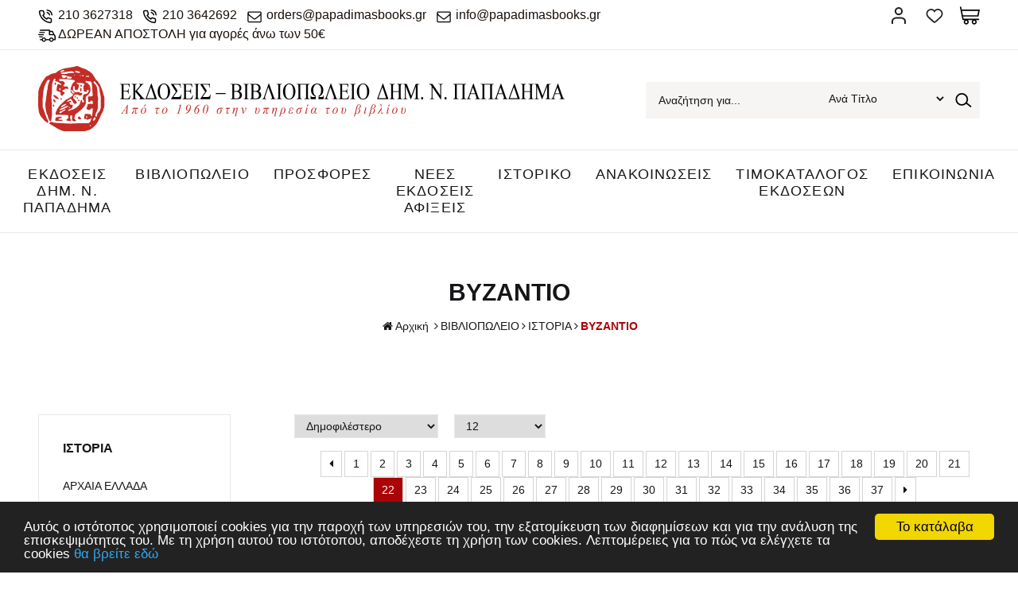

--- FILE ---
content_type: text/html
request_url: https://new.papadimasbooks.gr/categories.asp?catid=6667&title=byzantio-&page=21
body_size: 34088
content:

<html>
<head>
<base href="https://new.papadimasbooks.gr/" />
<meta charset="utf-8">
<meta name="viewport" content="width=device-width, initial-scale=1.0">

<title>ΒΥΖΑΝΤΙΟ</title>
<meta name='keywords' content='ΒΥΖΑΝΤΙΟ' />
<meta name='description' content='ΒΥΖΑΝΤΙΟ' />
<meta property='og:type' content='website' />
<meta name='twitter:card' content='summary' />
<meta property='og:title' content='ΒΥΖΑΝΤΙΟ' />
<meta property='og:description' content='ΒΥΖΑΝΤΙΟ' /> 
<meta name='twitter:title' content='ΒΥΖΑΝΤΙΟ' />  
<meta name='twitter:description' content='ΒΥΖΑΝΤΙΟ' /> 
<meta itemprop='name' content='ΒΥΖΑΝΤΙΟ' />  
<meta itemprop='description'  content='ΒΥΖΑΝΤΙΟ' /> 
<meta property='og:url' content='https://new.papadimasbooks.gr/categories/6667/bibliopoleio-istoria-byzantio-/' /> 
<meta name='twitter:url' content='https://new.papadimasbooks.gr/categories/6667/bibliopoleio-istoria-byzantio-/' />


<link rel="shortcut icon" type="image/x-icon" href="images/favicon.ico">
<link href="https://fonts.googleapis.com/css?family=Ubuntu" rel="stylesheet">
<link href="http://fonts.googleapis.com/css?family=Open+Sans:300,400,600,700,800%7COpen+Sans+Condensed:300,700&amp;subset=latin,greek" rel="stylesheet" type="text/css">
<link href="style/style.css" rel="stylesheet" type="text/css">
<script src="js/jquery-1.11.2.js"></script>

<!-- Carousel -->
<link href="js/owl-carousel/owl.carousel.css" rel="stylesheet" type="text/css">
<link href="js/owl-carousel/owl.theme.css" rel="stylesheet" type="text/css">
<script src="js/owl-carousel/owl.carousel.js"></script>

<!-- Fancybox -->
<link href="js/fancybox/jquery.fancybox.css" rel="stylesheet" type="text/css">
<script src="js/fancybox/jquery.fancybox.js"></script>
<script src="js/functions.js"></script>
<script src="responsive/responsive.js"></script>

<!-- Begin Cookie Consent plugin by Silktide - http://silktide.com/cookieconsent -->

<script type="text/javascript">
    window.cookieconsent_options = {"message":"Αυτός ο ιστότοπος χρησιμοποιεί cookies για την παροχή των υπηρεσιών του, την εξατομίκευση των διαφημίσεων και για την ανάλυση της επισκεψιμότητας του. Με τη χρήση αυτού του ιστότοπου, αποδέχεστε τη χρήση των cookies. Λεπτομέρειες για το πώς να ελέγχετε τα cookies","dismiss":"Το κατάλαβα","learnMore":"θα βρείτε εδώ","link":"/content.asp?id=11&title=oroi-xrisis-","theme":"dark-bottom"};
</script>

<script type="text/javascript" src="//cdnjs.cloudflare.com/ajax/libs/cookieconsent2/1.0.9/cookieconsent.min.js"></script> 
<!-- End Cookie Consent plugin -->

<script type="text/javascript">
	function func_change_order_by() {
		$('#pr_order').val($('#orderby').val());
		$('#filtersform').submit();
	}
	
	function func_change_showper() {
		$('#prodnumber').val($('#showper').val());
		$('#filtersform').submit();
	}
	
	$(document).ready(function(){ 
		$('#filtersform input').change(function(){
			$('#filtersform').submit();
		});
	});
</script>

</head>
<body>



<div id="header">
	<div class="topbar">
		<div class="box clearfix">
			<div class="left-side">
				<div class="inner">
					<span>
						<a href="tel:210 3627318" class="phone">210 3627318</a>
						<a href="tel:210 3642692" class="phone">210 3642692</a>
						<a href="mailto:orders@papadimasbooks.gr" class="email">orders@papadimasbooks.gr</a>  
						<a href="mailto:info@papadimasbooks.gr" class="email">info@papadimasbooks.gr</a></br>  
						<a class="freedel">ΔΩΡΕΑΝ ΑΠΟΣΤΟΛΗ για αγορές άνω των 50&euro;</a>	
					</span>
				</div>
			</div>
			<div class="right-side">
				<div class="account-wrap">
					<ul class="accountbox">
						<li>
							<a class="register" href="signin.asp">Σύνδεση</a>
							<ul>
								
									<li><a href="signin.asp"><i class="fa icon-login"></i>Σύνδεση</a></li>
									<li><a href="register.asp"><i class="fa icon-user-add"></i>Εγγραφή</a></li>
								
							</ul>
						</li>
						<li>
							<a class="wishlist" href="wishlist.asp">Αγαπημένα</a>
						</li>
						<li>
							<a class="basket" href="basket.asp">Καλάθι</a>
							
								<div class="basketlist">
									<p class="block-subtitle">Δεν έχετε προϊόντα στο καλάθι σας.</p>
								</div>
							
						</li>
					</ul>
				</div>
			</div>
		</div>
	</div>
	<div class="bottombar">
		<div class="box clearfix">
			<h1>
				<a href="/" title="Papadimabooks.gr"><img src="images/logo.png" alt="Papadimabooks.gr"></a>
			</h1>
			<form action="search.asp" method="get" name="searchform" id="searchform">
				<p>
					<label for="searchfor">Αναζήτηση...</label>
					<input type="text" name="searchfor" id="searchfor" onFocus="if (this.value == this.defaultValue) { this.value=''; }" onBlur="if (this.value == '') { this.value=this.defaultValue; }" value="Αναζήτηση για...">
					<select name="searchType">
						<option value="1" selected>Ανά Τίτλο</option>
						<option value="2">Ανά Συγγραφέα</option>
						<option value="3">Ανά ISBN</option>
						<option value="4">Ανά Εκδότη</option>
						<option value="5">Ανά Μεταφραστή</option>
						<option value="6">Ανά Επιμέλεια</option>
					</select>
					<input type="submit" name="searchgo" id="searchgo" value="Submit">
				</p>
			</form>
		</div>
	</div>
</div>

<div id="navigation">
	<div class="box clearfix">
		<ul class="newmenu">
			
					<li><a href="categories.asp?catid=298&title=ekdoseis-dhm.-n.-papadima-" title="ΕΚΔΟΣΕΙΣ ΔHM. Ν. ΠΑΠΑΔΗΜΑ">ΕΚΔΟΣΕΙΣ ΔHM. Ν. ΠΑΠΑΔΗΜΑ</a>
						
							<ul>
								
									<div class="column">
										<li>
											<h3><a href="categories.asp?catid=4260&title=glossologia-leksika-" title="ΓΛΩΣΣΟΛΟΓΙΑ - ΛΕΞΙΚΑ">ΓΛΩΣΣΟΛΟΓΙΑ - ΛΕΞΙΚΑ</a></h3>
											
										</li>
									</div>
								
									<div class="column">
										<li>
											<h3><a href="categories.asp?catid=4261&title=arxaiognosia-" title="ΑΡΧΑΙΟΓΝΩΣΙΑ">ΑΡΧΑΙΟΓΝΩΣΙΑ</a></h3>
											
												<ul>
																											
														<li><a href="categories.asp?catid=4262&title=a.-grammatologia-meletes-istoria-" title="Α. ΓΡΑΜΜΑΤΟΛΟΓΙΑ - ΜΕΛΕΤΕΣ - ΙΣΤΟΡΙΑ">Α. ΓΡΑΜΜΑΤΟΛΟΓΙΑ - ΜΕΛΕΤΕΣ - ΙΣΤΟΡΙΑ</a></li>
																											
														<li><a href="categories.asp?catid=4264&title=b.-ermineytikes-ekdoseis-metafraseis-" title="Β. ΕΡΜΗΝΕΥΤΙΚΕΣ ΕΚΔΟΣΕΙΣ - ΜΕΤΑΦΡΑΣΕΙΣ">Β. ΕΡΜΗΝΕΥΤΙΚΕΣ ΕΚΔΟΣΕΙΣ - ΜΕΤΑΦΡΑΣΕΙΣ</a></li>
													
												</ul>
											
										</li>
									</div>
								
									<div class="column">
										<li>
											<h3><a href="categories.asp?catid=4265&title=filosofia-" title="ΦΙΛΟΣΟΦΙΑ">ΦΙΛΟΣΟΦΙΑ</a></h3>
											
										</li>
									</div>
								
									<div class="column">
										<li>
											<h3><a href="categories.asp?catid=4266&title=thriskeiologia-" title="ΘΡΗΣΚΕΙΟΛΟΓΙΑ">ΘΡΗΣΚΕΙΟΛΟΓΙΑ</a></h3>
											
										</li>
									</div>
								
									<div class="column">
										<li>
											<h3><a href="categories.asp?catid=4267&title=byzantiobyzantinos-politismos-" title="ΒΥΖΑΝΤΙΟ & ΒΥΖΑΝΤΙΝΟΣ ΠΟΛΙΤΙΣΜΟΣ">ΒΥΖΑΝΤΙΟ & ΒΥΖΑΝΤΙΝΟΣ ΠΟΛΙΤΙΣΜΟΣ</a></h3>
											
										</li>
									</div>
								
									<div class="column">
										<li>
											<h3><a href="categories.asp?catid=4268&title=neoellinikisygxronieyropaiki-istoria-" title="ΝΕΟΕΛΛΗΝΙΚΗ & ΣΥΓΧΡΟΝΗ  ΕΥΡΩΠΑΙΚΗ ΙΣΤΟΡΙΑ">ΝΕΟΕΛΛΗΝΙΚΗ & ΣΥΓΧΡΟΝΗ  ΕΥΡΩΠΑΙΚΗ ΙΣΤΟΡΙΑ</a></h3>
											
										</li>
									</div>
								
									<div class="column">
										<li>
											<h3><a href="categories.asp?catid=4269&title=sygxronos-stoxasmos-" title="ΣΥΓΧΡΟΝΟΣ ΣΤΟΧΑΣΜΟΣ">ΣΥΓΧΡΟΝΟΣ ΣΤΟΧΑΣΜΟΣ</a></h3>
											
										</li>
									</div>
								
									<div class="column">
										<li>
											<h3><a href="categories.asp?catid=4270&title=pylos-" title="ΠΥΛΟΣ">ΠΥΛΟΣ</a></h3>
											
										</li>
									</div>
								
									<div class="column">
										<li>
											<h3><a href="categories.asp?catid=18259&title=neoelliniki-grammateia-" title="ΝΕΟΕΛΛΗΝΙΚΗ ΓΡΑΜΜΑΤΕΙΑ">ΝΕΟΕΛΛΗΝΙΚΗ ΓΡΑΜΜΑΤΕΙΑ</a></h3>
											
												<ul>
																											
														<li><a href="categories.asp?catid=18261&title=neoelliniki-grammateia-" title="ΝΕΟΕΛΛΗΝΙΚΗ ΓΡΑΜΜΑΤΕΙΑ">ΝΕΟΕΛΛΗΝΙΚΗ ΓΡΑΜΜΑΤΕΙΑ</a></li>
																											
														<li><a href="categories.asp?catid=18260&title=erga-antrea-karantoni-1910-1982-" title="ΕΡΓΑ ΑΝΤΡΕΑ ΚΑΡΑΝΤΩΝΗ (1910-1982)">ΕΡΓΑ ΑΝΤΡΕΑ ΚΑΡΑΝΤΩΝΗ (1910-1982)</a></li>
													
												</ul>
											
										</li>
									</div>
								
									<div class="column">
										<li>
											<h3><a href="categories.asp?catid=4273&title=paidagogika-didaktiki-" title="ΠΑΙΔΑΓΩΓΙΚΑ - ΔΙΔΑΚΤΙΚΗ">ΠΑΙΔΑΓΩΓΙΚΑ - ΔΙΔΑΚΤΙΚΗ</a></h3>
											
										</li>
									</div>
								
									<div class="column">
										<li>
											<h3><a href="categories.asp?catid=360&title=i-kathimerini-zoi-" title="Η ΚΑΘΗΜΕΡΙΝΗ ΖΩΗ">Η ΚΑΘΗΜΕΡΙΝΗ ΖΩΗ</a></h3>
											
										</li>
									</div>
								
									<div class="column">
										<li>
											<h3><a href="categories.asp?catid=405&title=mythoi-kai-istoria-ton-laon-" title="ΜΥΘΟΙ ΚΑΙ ΙΣΤΟΡΙΑ ΤΩΝ ΛΑΩΝ">ΜΥΘΟΙ ΚΑΙ ΙΣΤΟΡΙΑ ΤΩΝ ΛΑΩΝ</a></h3>
											
										</li>
									</div>
								
									<div class="column">
										<li>
											<h3><a href="categories.asp?catid=4275&title=periodiko-"ios"-" title="ΠΕΡΙΟΔΙΚΟ "ΗΩΣ"">ΠΕΡΙΟΔΙΚΟ "ΗΩΣ"</a></h3>
											
										</li>
									</div>
								
									<div class="column">
										<li>
											<h3><a href="categories.asp?catid=432&title=periodiko-"elliniki-dimioyrgia"-" title="ΠΕΡΙΟΔΙΚΟ "ΕΛΛΗΝΙΚΗ ΔΗΜΙΟΥΡΓΙΑ"">ΠΕΡΙΟΔΙΚΟ "ΕΛΛΗΝΙΚΗ ΔΗΜΙΟΥΡΓΙΑ"</a></h3>
											
										</li>
									</div>
								
									<div class="column">
										<li>
											<h3><a href="categories.asp?catid=4276&title=laografia-" title="ΛΑΟΓΡΑΦΙΑ">ΛΑΟΓΡΑΦΙΑ</a></h3>
											
										</li>
									</div>
								
									<div class="column">
										<li>
											<h3><a href="categories.asp?catid=4277&title=biografies-martyries-" title="ΒΙΟΓΡΑΦΙΕΣ - ΜΑΡΤΥΡΙΕΣ">ΒΙΟΓΡΑΦΙΕΣ - ΜΑΡΤΥΡΙΕΣ</a></h3>
											
										</li>
									</div>
								
									<div class="column">
										<li>
											<h3><a href="categories.asp?catid=4278&title=sxolika-boithimata-" title="ΣΧΟΛΙΚΑ ΒΟΗΘΗΜΑΤΑ">ΣΧΟΛΙΚΑ ΒΟΗΘΗΜΑΤΑ</a></h3>
											
										</li>
									</div>
								
									<div class="column">
										<li>
											<h3><a href="categories.asp?catid=449&title=arxaioi-ellines-klasikoistereotypes-ekdoseis-" title="ΑΡΧΑΙΟΙ ΕΛΛΗΝΕΣ ΚΛΑΣΙΚΟΙ / ΣΤΕΡΕΟΤΥΠΕΣ ΕΚΔΟΣΕΙΣ">ΑΡΧΑΙΟΙ ΕΛΛΗΝΕΣ ΚΛΑΣΙΚΟΙ / ΣΤΕΡΕΟΤΥΠΕΣ ΕΚΔΟΣΕΙΣ</a></h3>
											
										</li>
									</div>
								
									<div class="column">
										<li>
											<h3><a href="categories.asp?catid=544&title=latinoi-syggrafeisstereotypes-ekdoseis-" title="ΛΑΤΙΝΟΙ ΣΥΓΓΡΑΦΕΙΣ / ΣΤΕΡΕΟΤΥΠΕΣ ΕΚΔΟΣΕΙΣ">ΛΑΤΙΝΟΙ ΣΥΓΓΡΑΦΕΙΣ / ΣΤΕΡΕΟΤΥΠΕΣ ΕΚΔΟΣΕΙΣ</a></h3>
											
										</li>
									</div>
								
							</ul>
						
					</li>
				
					<li><a href="categories.asp?catid=6655&title=bibliopoleio-" title="ΒΙΒΛΙΟΠΩΛΕΙΟ">ΒΙΒΛΙΟΠΩΛΕΙΟ</a>
						
							<ul>
								
									<div class="column">
										<li>
											<h3><a href="categories.asp?catid=6671&title=klasiki-grammateia-" title="ΚΛΑΣΙΚΗ ΓΡΑΜΜΑΤΕΙΑ">ΚΛΑΣΙΚΗ ΓΡΑΜΜΑΤΕΙΑ</a></h3>
											
												<ul>
																											
														<li><a href="categories.asp?catid=6674&title=oxford-classical-texts-" title="OXFORD CLASSICAL TEXTS">OXFORD CLASSICAL TEXTS</a></li>
																											
														<li><a href="categories.asp?catid=6673&title=loeb-classical-library-" title="LOEB CLASSICAL LIBRARY">LOEB CLASSICAL LIBRARY</a></li>
																											
														<li><a href="categories.asp?catid=6672&title=bibliotheca-scriptorum-graecorum-et-romanorum-teubneriana-" title="BIBLIOTHECA SCRIPTORUM GRAECORUM ET ROMANORUM TEUBNERIANA">BIBLIOTHECA SCRIPTORUM GRAECORUM ET ROMANORUM TEUBNERIANA</a></li>
																											
														<li><a href="categories.asp?catid=6675&title=arxaia-elliniki-grammateia-" title="ΑΡΧΑΙΑ ΕΛΛΗΝΙΚΗ ΓΡΑΜΜΑΤΕΙΑ">ΑΡΧΑΙΑ ΕΛΛΗΝΙΚΗ ΓΡΑΜΜΑΤΕΙΑ</a></li>
																											
														<li><a href="categories.asp?catid=6676&title=byzantini-grammateia-" title="ΒΥΖΑΝΤΙΝΗ ΓΡΑΜΜΑΤΕΙΑ">ΒΥΖΑΝΤΙΝΗ ΓΡΑΜΜΑΤΕΙΑ</a></li>
																											
														<li><a href="categories.asp?catid=6678&title=latiniki-grammateia-" title="ΛΑΤΙΝΙΚΗ ΓΡΑΜΜΑΤΕΙΑ">ΛΑΤΙΝΙΚΗ ΓΡΑΜΜΑΤΕΙΑ</a></li>
													
												</ul>
											
										</li>
									</div>
								
									<div class="column">
										<li>
											<h3><a href="categories.asp?catid=6663&title=istoria-" title="ΙΣΤΟΡΙΑ">ΙΣΤΟΡΙΑ</a></h3>
											
												<ul>
																											
														<li><a href="categories.asp?catid=6664&title=arxaia-ellada-" title="ΑΡΧΑΙΑ ΕΛΛΑΔΑ">ΑΡΧΑΙΑ ΕΛΛΑΔΑ</a></li>
																											
														<li><a href="categories.asp?catid=6665&title=arxaiologia-" title="ΑΡΧΑΙΟΛΟΓΙΑ">ΑΡΧΑΙΟΛΟΓΙΑ</a></li>
																											
														<li><a href="categories.asp?catid=6667&title=byzantio-" title="ΒΥΖΑΝΤΙΟ">ΒΥΖΑΝΤΙΟ</a></li>
																											
														<li><a href="categories.asp?catid=6668&title=neoteri-kai-sygxroni-ellada-" title="ΝΕΟΤΕΡΗ ΚΑΙ ΣΥΓΧΡΟΝΗ ΕΛΛΑΔΑ">ΝΕΟΤΕΡΗ ΚΑΙ ΣΥΓΧΡΟΝΗ ΕΛΛΑΔΑ</a></li>
																											
														<li><a href="categories.asp?catid=6669&title=pagkosmia-istoria-" title="ΠΑΓΚΟΣΜΙΑ ΙΣΤΟΡΙΑ">ΠΑΓΚΟΣΜΙΑ ΙΣΤΟΡΙΑ</a></li>
																											
														<li><a href="categories.asp?catid=6670&title=romaiki-aytokratoria-" title="ΡΩΜΑΙΚΗ ΑΥΤΟΚΡΑΤΟΡΙΑ">ΡΩΜΑΙΚΗ ΑΥΤΟΚΡΑΤΟΡΙΑ</a></li>
													
												</ul>
											
										</li>
									</div>
								
									<div class="column">
										<li>
											<h3><a href="categories.asp?catid=6704&title=topiki-istoria-" title="ΤΟΠΙΚΗ ΙΣΤΟΡΙΑ">ΤΟΠΙΚΗ ΙΣΤΟΡΙΑ</a></h3>
											
												<ul>
																											
														<li><a href="categories.asp?catid=6706&title=ipeiros-" title="ΗΠΕΙΡΟΣ">ΗΠΕΙΡΟΣ</a></li>
																											
														<li><a href="categories.asp?catid=6707&title=thessalia-" title="ΘΕΣΣΑΛΙΑ">ΘΕΣΣΑΛΙΑ</a></li>
																											
														<li><a href="categories.asp?catid=6708&title=thraki-" title="ΘΡΑΚΗ">ΘΡΑΚΗ</a></li>
																											
														<li><a href="categories.asp?catid=6709&title=ionia-nisia-" title="ΙΟΝΙΑ ΝΗΣΙΑ">ΙΟΝΙΑ ΝΗΣΙΑ</a></li>
																											
														<li><a href="categories.asp?catid=6710&title=kriti-" title="ΚΡΗΤΗ">ΚΡΗΤΗ</a></li>
																											
														<li><a href="categories.asp?catid=6712&title=kypros-" title="ΚΥΠΡΟΣ">ΚΥΠΡΟΣ</a></li>
																											
														<li><a href="categories.asp?catid=6714&title=makedonia-" title="ΜΑΚΕΔΟΝΙΑ">ΜΑΚΕΔΟΝΙΑ</a></li>
																											
														<li><a href="categories.asp?catid=6715&title=mikra-asia-pontos-" title="ΜΙΚΡΑ ΑΣΙΑ ΠΟΝΤΟΣ">ΜΙΚΡΑ ΑΣΙΑ ΠΟΝΤΟΣ</a></li>
																											
														<li><a href="categories.asp?catid=6716&title=nisia-aigaioy-" title="ΝΗΣΙΑ ΑΙΓΑΙΟΥ">ΝΗΣΙΑ ΑΙΓΑΙΟΥ</a></li>
																											
														<li><a href="categories.asp?catid=6717&title=peloponnisos-" title="ΠΕΛΟΠΟΝΝΗΣΟΣ">ΠΕΛΟΠΟΝΝΗΣΟΣ</a></li>
																											
														<li><a href="categories.asp?catid=6718&title=sterea-ellada-" title="ΣΤΕΡΕΑ ΕΛΛΑΔΑ">ΣΤΕΡΕΑ ΕΛΛΑΔΑ</a></li>
													
												</ul>
											
										</li>
									</div>
								
									<div class="column">
										<li>
											<h3><a href="categories.asp?catid=6685&title=logotexnia-" title="ΛΟΓΟΤΕΧΝΙΑ">ΛΟΓΟΤΕΧΝΙΑ</a></h3>
											
												<ul>
																											
														<li><a href="categories.asp?catid=6686&title=elliniki-pezografia-" title="ΕΛΛΗΝΙΚΗ ΠΕΖΟΓΡΑΦΙΑ">ΕΛΛΗΝΙΚΗ ΠΕΖΟΓΡΑΦΙΑ</a></li>
																											
														<li><a href="categories.asp?catid=6687&title=elliniki-poiisi-" title="ΕΛΛΗΝΙΚΗ ΠΟΙΗΣΗ">ΕΛΛΗΝΙΚΗ ΠΟΙΗΣΗ</a></li>
																											
														<li><a href="categories.asp?catid=6688&title=kseni-pezografia-" title="ΞΕΝΗ ΠΕΖΟΓΡΑΦΙΑ">ΞΕΝΗ ΠΕΖΟΓΡΑΦΙΑ</a></li>
																											
														<li><a href="categories.asp?catid=6689&title=kseni-poiisi-" title="ΞΕΝΗ ΠΟΙΗΣΗ">ΞΕΝΗ ΠΟΙΗΣΗ</a></li>
													
												</ul>
											
										</li>
									</div>
								
									<div class="column">
										<li>
											<h3><a href="categories.asp?catid=6660&title=glossa-filologia-" title="ΓΛΩΣΣΑ ΦΙΛΟΛΟΓΙΑ">ΓΛΩΣΣΑ ΦΙΛΟΛΟΓΙΑ</a></h3>
											
										</li>
									</div>
								
									<div class="column">
										<li>
											<h3><a href="categories.asp?catid=6681&title=leksika-" title="ΛΕΞΙΚΑ">ΛΕΞΙΚΑ</a></h3>
											
												<ul>
																											
														<li><a href="categories.asp?catid=6682&title=elliniki-glossa-" title="ΕΛΛΗΝΙΚΗ ΓΛΩΣΣΑ">ΕΛΛΗΝΙΚΗ ΓΛΩΣΣΑ</a></li>
																											
														<li><a href="categories.asp?catid=6683&title=epistimonika-leksika-egkyklopaideies-" title="ΕΠΙΣΤΗΜΟΝΙΚΑ ΛΕΞΙΚΑ ΕΓΚΥΚΛΟΠΑΙΔΕΙΕΣ">ΕΠΙΣΤΗΜΟΝΙΚΑ ΛΕΞΙΚΑ ΕΓΚΥΚΛΟΠΑΙΔΕΙΕΣ</a></li>
																											
														<li><a href="categories.asp?catid=6684&title=ksenes-glosses-" title="ΞΕΝΕΣ ΓΛΩΣΣΕΣ">ΞΕΝΕΣ ΓΛΩΣΣΕΣ</a></li>
													
												</ul>
											
										</li>
									</div>
								
									<div class="column">
										<li>
											<h3><a href="categories.asp?catid=6661&title=ekpaideysi-paidagogiki-" title="ΕΚΠΑΙΔΕΥΣΗ ΠΑΙΔΑΓΩΓΙΚΗ">ΕΚΠΑΙΔΕΥΣΗ ΠΑΙΔΑΓΩΓΙΚΗ</a></h3>
											
										</li>
									</div>
								
									<div class="column">
										<li>
											<h3><a href="categories.asp?catid=6662&title=thriskeia-metafysiki-" title="ΘΡΗΣΚΕΙΑ ΜΕΤΑΦΥΣΙΚΗ">ΘΡΗΣΚΕΙΑ ΜΕΤΑΦΥΣΙΚΗ</a></h3>
											
										</li>
									</div>
								
									<div class="column">
										<li>
											<h3><a href="categories.asp?catid=6680&title=koinoniologia-laografia-" title="ΚΟΙΝΩΝΙΟΛΟΓΙΑ ΛΑΟΓΡΑΦΙΑ">ΚΟΙΝΩΝΙΟΛΟΓΙΑ ΛΑΟΓΡΑΦΙΑ</a></h3>
											
										</li>
									</div>
								
									<div class="column">
										<li>
											<h3><a href="categories.asp?catid=6695&title=sxolika-boithimata-" title="ΣΧΟΛΙΚΑ ΒΟΗΘΗΜΑΤΑ">ΣΧΟΛΙΚΑ ΒΟΗΘΗΜΑΤΑ</a></h3>
											
										</li>
									</div>
								
									<div class="column">
										<li>
											<h3><a href="categories.asp?catid=6696&title=texnes-" title="ΤΕΧΝΕΣ">ΤΕΧΝΕΣ</a></h3>
											
												<ul>
																											
														<li><a href="categories.asp?catid=6697&title=arxitektoniki-" title="ΑΡΧΙΤΕΚΤΟΝΙΚΗ">ΑΡΧΙΤΕΚΤΟΝΙΚΗ</a></li>
																											
														<li><a href="categories.asp?catid=6698&title=glyptiki-" title="ΓΛΥΠΤΙΚΗ">ΓΛΥΠΤΙΚΗ</a></li>
																											
														<li><a href="categories.asp?catid=6699&title=zografiki-" title="ΖΩΓΡΑΦΙΚΗ">ΖΩΓΡΑΦΙΚΗ</a></li>
																											
														<li><a href="categories.asp?catid=6700&title=theatro-" title="ΘΕΑΤΡΟ">ΘΕΑΤΡΟ</a></li>
																											
														<li><a href="categories.asp?catid=6701&title=kinimatografos-" title="ΚΙΝΗΜΑΤΟΓΡΑΦΟΣ">ΚΙΝΗΜΑΤΟΓΡΑΦΟΣ</a></li>
																											
														<li><a href="categories.asp?catid=6702&title=leykomata-" title="ΛΕΥΚΩΜΑΤΑ">ΛΕΥΚΩΜΑΤΑ</a></li>
																											
														<li><a href="categories.asp?catid=6703&title=moysiki-" title="ΜΟΥΣΙΚΗ">ΜΟΥΣΙΚΗ</a></li>
													
												</ul>
											
										</li>
									</div>
								
									<div class="column">
										<li>
											<h3><a href="categories.asp?catid=6722&title=filosofia-" title="ΦΙΛΟΣΟΦΙΑ">ΦΙΛΟΣΟΦΙΑ</a></h3>
											
										</li>
									</div>
								
									<div class="column">
										<li>
											<h3><a href="categories.asp?catid=6723&title=psyxologia-" title="ΨΥΧΟΛΟΓΙΑ">ΨΥΧΟΛΟΓΙΑ</a></h3>
											
										</li>
									</div>
								
									<div class="column">
										<li>
											<h3><a href="categories.asp?catid=15035&title=politiki-oikonomia-" title="ΠΟΛΙΤΙΚΗ ΟΙΚΟΝΟΜΙΑ">ΠΟΛΙΤΙΚΗ ΟΙΚΟΝΟΜΙΑ</a></h3>
											
										</li>
									</div>
								
									<div class="column">
										<li>
											<h3><a href="categories.asp?catid=14958&title=periodika-" title="ΠΕΡΙΟΔΙΚΑ">ΠΕΡΙΟΔΙΚΑ</a></h3>
											
										</li>
									</div>
								
									<div class="column">
										<li>
											<h3><a href="categories.asp?catid=14957&title=genika-biblia-" title="ΓΕΝΙΚΑ ΒΙΒΛΙΑ">ΓΕΝΙΚΑ ΒΙΒΛΙΑ</a></h3>
											
										</li>
									</div>
								
									<div class="column">
										<li>
											<h3><a href="categories.asp?catid=18428&title=palaia-imerologia-" title="ΠΑΛΑΙΑ ΗΜΕΡΟΛΟΓΙΑ">ΠΑΛΑΙΑ ΗΜΕΡΟΛΟΓΙΑ</a></h3>
											
										</li>
									</div>
								
									<div class="column">
										<li>
											<h3><a href="categories.asp?catid=20095&title=eleytheros-xronos-kai-xompi-" title="ΕΛΕΥΘΕΡΟΣ ΧΡΟΝΟΣ ΚΑΙ ΧΟΜΠΙ">ΕΛΕΥΘΕΡΟΣ ΧΡΟΝΟΣ ΚΑΙ ΧΟΜΠΙ</a></h3>
											
												<ul>
																											
														<li><a href="categories.asp?catid=20096&title=mageiriki-kai-syntages-" title="ΜΑΓΕΙΡΙΚΗ ΚΑΙ ΣΥΝΤΑΓΕΣ">ΜΑΓΕΙΡΙΚΗ ΚΑΙ ΣΥΝΤΑΓΕΣ</a></li>
																											
														<li><a href="categories.asp?catid=20097&title=zaxaroplastiki-kai-artopoiia-" title="ΖΑΧΑΡΟΠΛΑΣΤΙΚΗ ΚΑΙ ΑΡΤΟΠΟΙΙΑ">ΖΑΧΑΡΟΠΛΑΣΤΙΚΗ ΚΑΙ ΑΡΤΟΠΟΙΙΑ</a></li>
																											
														<li><a href="categories.asp?catid=20552&title=taksidiotikoi-odigoi-xartes-" title="ΤΑΞΙΔΙΩΤΙΚΟΙ ΟΔΗΓΟΙ ΧΑΡΤΕΣ">ΤΑΞΙΔΙΩΤΙΚΟΙ ΟΔΗΓΟΙ ΧΑΡΤΕΣ</a></li>
													
												</ul>
											
										</li>
									</div>
								
							</ul>
						
					</li>
				
					<li><a href="categories.asp?catid=6656&title=prosfores-" title="ΠΡΟΣΦΟΡΕΣ">ΠΡΟΣΦΟΡΕΣ</a>
						
					</li>
				
					<li><a href="categories.asp?catid=6657&title=nees-ekdoseis-afikseis-" title="ΝΕΕΣ ΕΚΔΟΣΕΙΣ ΑΦΙΞΕΙΣ">ΝΕΕΣ ΕΚΔΟΣΕΙΣ ΑΦΙΞΕΙΣ</a>
						
					</li>
				

			<!--deutero menu apo content (menu)-->
			
					<li><a href="content.asp?id=45&title=istoriko-" title="ΙΣΤΟΡΙΚΟ">ΙΣΤΟΡΙΚΟ</a>
						
							<ul>
								
									<div class="column">
										<li>
											<h3><a href="content.asp?id=64&title=o-idrytis-" title="Ο ΙΔΡΥΤΗΣ">Ο ΙΔΡΥΤΗΣ</a></h3>
											
										</li>
									</div>
								
									<div class="column">
										<li>
											<h3><a href="content.asp?id=66&title=o-ekdotikos-oikos-" title="Ο ΕΚΔΟΤΙΚΟΣ ΟΙΚΟΣ">Ο ΕΚΔΟΤΙΚΟΣ ΟΙΚΟΣ</a></h3>
											
										</li>
									</div>
								
									<div class="column">
										<li>
											<h3><a href="content.asp?id=67&title=to-bibliopoleio-" title="ΤΟ ΒΙΒΛΙΟΠΩΛΕΙΟ">ΤΟ ΒΙΒΛΙΟΠΩΛΕΙΟ</a></h3>
											
										</li>
									</div>
								
							</ul>
						
					</li>
				
					<li><a href="content.asp?id=46&title=anakoinoseis-" title="ΑΝΑΚΟΙΝΩΣΕΙΣ">ΑΝΑΚΟΙΝΩΣΕΙΣ</a>
						
							<ul>
								
									<div class="column">
										<li>
											<h3><a href="content.asp?id=47&title=nea-1-" title="ΝΕΑ 1">ΝΕΑ 1</a></h3>
											
										</li>
									</div>
								
									<div class="column">
										<li>
											<h3><a href="content.asp?id=48&title=nea-2-" title="ΝΕΑ 2">ΝΕΑ 2</a></h3>
											
										</li>
									</div>
								
							</ul>
						
					</li>
				
					<li><a href="content.asp?id=58&title=timokatalogos-ekdoseon-" title="ΤΙΜΟΚΑΤΑΛΟΓΟΣ ΕΚΔΟΣΕΩΝ">ΤΙΜΟΚΑΤΑΛΟΓΟΣ ΕΚΔΟΣΕΩΝ</a>
						
					</li>
				
			<li><a href="content.asp?id=7&title=epikoinonia-" title="Επικοινωνια">ΕΠΙΚΟΙΝΩΝΙΑ</a></li>
			
		</ul>
	</div>
	<div class="nav_back"></div>
</div>

<div id="main">
	<h4 class="head-title">
		<span>ΒΥΖΑΝΤΙΟ</span>
		<div class="path">
			<h3><a href="/"><i class="fa fa-home"></i>Αρχική</a></h3>
			<i class='fa fa-angle-right'></i><h3><a href='categories.asp?catid=6655&title=bibliopoleio-'>ΒΙΒΛΙΟΠΩΛΕΙΟ</a></h3><i class='fa fa-angle-right'></i><h3><a href='categories.asp?catid=6663&title=istoria-'>ΙΣΤΟΡΙΑ</a></h3><i class='fa fa-angle-right'></i><h2><a>ΒΥΖΑΝΤΙΟ</a></h2>
		</div>
	</h4>
	

	<div class="content pagecontent">
		<div class="box clearfix">
			
			
			
				<div class="textbox category-page">
                    <div class="sidebar">
                        <div class="section">
                            <h3 class="cats">ΙΣΤΟΡΙΑ</h3>
                            <ul class="menu">
								
										<li><a href="categories.asp?catid=6664&title=arxaia-ellada-" title="ΑΡΧΑΙΑ ΕΛΛΑΔΑ" >ΑΡΧΑΙΑ ΕΛΛΑΔΑ</a></li>
									
										<li><a href="categories.asp?catid=6665&title=arxaiologia-" title="ΑΡΧΑΙΟΛΟΓΙΑ" >ΑΡΧΑΙΟΛΟΓΙΑ</a></li>
									
										<li><a href="categories.asp?catid=6667&title=byzantio-" title="ΒΥΖΑΝΤΙΟ" class="active">ΒΥΖΑΝΤΙΟ</a></li>
									
										<li><a href="categories.asp?catid=6668&title=neoteri-kai-sygxroni-ellada-" title="ΝΕΟΤΕΡΗ ΚΑΙ ΣΥΓΧΡΟΝΗ ΕΛΛΑΔΑ" >ΝΕΟΤΕΡΗ ΚΑΙ ΣΥΓΧΡΟΝΗ ΕΛΛΑΔΑ</a></li>
									
										<li><a href="categories.asp?catid=6669&title=pagkosmia-istoria-" title="ΠΑΓΚΟΣΜΙΑ ΙΣΤΟΡΙΑ" >ΠΑΓΚΟΣΜΙΑ ΙΣΤΟΡΙΑ</a></li>
									
										<li><a href="categories.asp?catid=6670&title=romaiki-aytokratoria-" title="ΡΩΜΑΙΚΗ ΑΥΤΟΚΡΑΤΟΡΙΑ" >ΡΩΜΑΙΚΗ ΑΥΤΟΚΡΑΤΟΡΙΑ</a></li>
									
                            </ul>
                        </div>
						
						<form action="categories.asp" method="get" name="filtersform" id="filtersform">	
							<input type="hidden" name="catid" id="catid" value="6667" />
							<input type="hidden" name="title" id="title" value="byzantio-" />
							<input type="hidden" name="pr_order" id="pr_order" value="1" />
							<input type="hidden" name="prodnumber" id="prodnumber" value="12" />
							<input type="hidden" name="filter_price" id="filter_price" value="" />
						
							
	<div class="section">
		<h3 class="open">Συγγραφείς</h3>
		<div class="options">
			
				<p>
					<input type="checkbox" name="filter_author" id="filter_author_1" value="ANGOLD, MICHAEL" >
					<label for="filter_author_1">&nbsp;ANGOLD, MICHAEL</label>
				</p>
			
				<p>
					<input type="checkbox" name="filter_author" id="filter_author_2" value="BECK, HANS - GEORG" >
					<label for="filter_author_2">&nbsp;BECK, HANS - GEORG</label>
				</p>
			
				<p>
					<input type="checkbox" name="filter_author" id="filter_author_3" value="BILLEHARDOUIN, GEFFROY" >
					<label for="filter_author_3">&nbsp;BILLEHARDOUIN, GEFFROY</label>
				</p>
			
				<p>
					<input type="checkbox" name="filter_author" id="filter_author_4" value="BOUHOURS, DOMINIQUE" >
					<label for="filter_author_4">&nbsp;BOUHOURS, DOMINIQUE</label>
				</p>
			
				<p>
					<input type="checkbox" name="filter_author" id="filter_author_5" value="BOWERSOCK, GLEN W." >
					<label for="filter_author_5">&nbsp;BOWERSOCK, GLEN W.</label>
				</p>
			
				<p>
					<input type="checkbox" name="filter_author" id="filter_author_6" value="BROWN, PETER" >
					<label for="filter_author_6">&nbsp;BROWN, PETER</label>
				</p>
			
				<p>
					<input type="checkbox" name="filter_author" id="filter_author_7" value="CAMERON AVERIL" >
					<label for="filter_author_7">&nbsp;CAMERON AVERIL</label>
				</p>
			
				<p>
					<input type="checkbox" name="filter_author" id="filter_author_8" value="CAMERON, AVERIL" >
					<label for="filter_author_8">&nbsp;CAMERON, AVERIL</label>
				</p>
			
				<p>
					<input type="checkbox" name="filter_author" id="filter_author_9" value="CARR, JOHN C." >
					<label for="filter_author_9">&nbsp;CARR, JOHN C.</label>
				</p>
			
				<p>
					<input type="checkbox" name="filter_author" id="filter_author_10" value="CAVALLO, GUGLIELMO" >
					<label for="filter_author_10">&nbsp;CAVALLO, GUGLIELMO</label>
				</p>
			
				<p>
					<input type="checkbox" name="filter_author" id="filter_author_11" value="CESARETTI, PAOLO" >
					<label for="filter_author_11">&nbsp;CESARETTI, PAOLO</label>
				</p>
			
				<p>
					<input type="checkbox" name="filter_author" id="filter_author_12" value="CHUVIN, PIERRE" >
					<label for="filter_author_12">&nbsp;CHUVIN, PIERRE</label>
				</p>
			
				<p>
					<input type="checkbox" name="filter_author" id="filter_author_13" value="DAGRON, GILBERT" >
					<label for="filter_author_13">&nbsp;DAGRON, GILBERT</label>
				</p>
			
				<p>
					<input type="checkbox" name="filter_author" id="filter_author_14" value="DALBY, ANDREW" >
					<label for="filter_author_14">&nbsp;DALBY, ANDREW</label>
				</p>
			
				<p>
					<input type="checkbox" name="filter_author" id="filter_author_15" value="DIEHL, CHARLES" >
					<label for="filter_author_15">&nbsp;DIEHL, CHARLES</label>
				</p>
			
				<p>
					<input type="checkbox" name="filter_author" id="filter_author_16" value="DODDS, E. R." >
					<label for="filter_author_16">&nbsp;DODDS, E. R.</label>
				</p>
			
				<p>
					<input type="checkbox" name="filter_author" id="filter_author_17" value="ERASMUS DESIDERIUS" >
					<label for="filter_author_17">&nbsp;ERASMUS DESIDERIUS</label>
				</p>
			
				<p>
					<input type="checkbox" name="filter_author" id="filter_author_18" value="EVANS, JAMES ALLEN" >
					<label for="filter_author_18">&nbsp;EVANS, JAMES ALLEN</label>
				</p>
			
				<p>
					<input type="checkbox" name="filter_author" id="filter_author_19" value="FRANKOPAN, PETER" >
					<label for="filter_author_19">&nbsp;FRANKOPAN, PETER</label>
				</p>
			
				<p>
					<input type="checkbox" name="filter_author" id="filter_author_20" value="GRIERSON, PHILIP" >
					<label for="filter_author_20">&nbsp;GRIERSON, PHILIP</label>
				</p>
			
				<p>
					<input type="checkbox" name="filter_author" id="filter_author_21" value="GUILLOU, ANDRE" >
					<label for="filter_author_21">&nbsp;GUILLOU, ANDRE</label>
				</p>
			
				<p>
					<input type="checkbox" name="filter_author" id="filter_author_22" value="GYLLII P." >
					<label for="filter_author_22">&nbsp;GYLLII P.</label>
				</p>
			
				<p>
					<input type="checkbox" name="filter_author" id="filter_author_23" value="HALDON, JOHN" >
					<label for="filter_author_23">&nbsp;HALDON, JOHN</label>
				</p>
			
				<p>
					<input type="checkbox" name="filter_author" id="filter_author_24" value="HARRIS JONATHAN" >
					<label for="filter_author_24">&nbsp;HARRIS JONATHAN</label>
				</p>
			
				<p>
					<input type="checkbox" name="filter_author" id="filter_author_25" value="HARVEY ALAN" >
					<label for="filter_author_25">&nbsp;HARVEY ALAN</label>
				</p>
			
				<p>
					<input type="checkbox" name="filter_author" id="filter_author_26" value="HENDRICKX, BENJAMIN" >
					<label for="filter_author_26">&nbsp;HENDRICKX, BENJAMIN</label>
				</p>
			
				<p>
					<input type="checkbox" name="filter_author" id="filter_author_27" value="HENRI DE VALENCIENNES" >
					<label for="filter_author_27">&nbsp;HENRI DE VALENCIENNES</label>
				</p>
			
				<p>
					<input type="checkbox" name="filter_author" id="filter_author_28" value="HERRIN, JUDITH" >
					<label for="filter_author_28">&nbsp;HERRIN, JUDITH</label>
				</p>
			
				<p>
					<input type="checkbox" name="filter_author" id="filter_author_29" value="HOPF CARL" >
					<label for="filter_author_29">&nbsp;HOPF CARL</label>
				</p>
			
				<p>
					<input type="checkbox" name="filter_author" id="filter_author_30" value="HORST, EBERHARD" >
					<label for="filter_author_30">&nbsp;HORST, EBERHARD</label>
				</p>
			
				<p>
					<input type="checkbox" name="filter_author" id="filter_author_31" value="HUGHES, BETTANY" >
					<label for="filter_author_31">&nbsp;HUGHES, BETTANY</label>
				</p>
			
				<p>
					<input type="checkbox" name="filter_author" id="filter_author_32" value="IORGA, N." >
					<label for="filter_author_32">&nbsp;IORGA, N.</label>
				</p>
			
				<p>
					<input type="checkbox" name="filter_author" id="filter_author_33" value="KAEGI, WALTER E." >
					<label for="filter_author_33">&nbsp;KAEGI, WALTER E.</label>
				</p>
			
				<p>
					<input type="checkbox" name="filter_author" id="filter_author_34" value="KAPLAN, MICHEL" >
					<label for="filter_author_34">&nbsp;KAPLAN, MICHEL</label>
				</p>
			
				<p>
					<input type="checkbox" name="filter_author" id="filter_author_35" value="KARPOV, SERGEY P." >
					<label for="filter_author_35">&nbsp;KARPOV, SERGEY P.</label>
				</p>
			
				<p>
					<input type="checkbox" name="filter_author" id="filter_author_36" value="KAZHDAN, ALEXANDER P." >
					<label for="filter_author_36">&nbsp;KAZHDAN, ALEXANDER P.</label>
				</p>
			
				<p>
					<input type="checkbox" name="filter_author" id="filter_author_37" value="KODER, JOHANNES" >
					<label for="filter_author_37">&nbsp;KODER, JOHANNES</label>
				</p>
			
				<p>
					<input type="checkbox" name="filter_author" id="filter_author_38" value="LAMBROS P." >
					<label for="filter_author_38">&nbsp;LAMBROS P.</label>
				</p>
			
				<p>
					<input type="checkbox" name="filter_author" id="filter_author_39" value="LEGRAND EMILE" >
					<label for="filter_author_39">&nbsp;LEGRAND EMILE</label>
				</p>
			
				<p>
					<input type="checkbox" name="filter_author" id="filter_author_40" value="LEMERLE, PAUL" >
					<label for="filter_author_40">&nbsp;LEMERLE, PAUL</label>
				</p>
			
				<p>
					<input type="checkbox" name="filter_author" id="filter_author_41" value="LEONTIEV, KONSTANTIN NIKOLAEVICH" >
					<label for="filter_author_41">&nbsp;LEONTIEV, KONSTANTIN NIKOLAEVICH</label>
				</p>
			
				<p>
					<input type="checkbox" name="filter_author" id="filter_author_42" value="LEVTCHENKO, M. V." >
					<label for="filter_author_42">&nbsp;LEVTCHENKO, M. V.</label>
				</p>
			
				<p>
					<input type="checkbox" name="filter_author" id="filter_author_43" value="LINNER, STURE" >
					<label for="filter_author_43">&nbsp;LINNER, STURE</label>
				</p>
			
				<p>
					<input type="checkbox" name="filter_author" id="filter_author_44" value="LOCK, PETER" >
					<label for="filter_author_44">&nbsp;LOCK, PETER</label>
				</p>
			
				<p>
					<input type="checkbox" name="filter_author" id="filter_author_45" value="MAGDALINO, PAUL" >
					<label for="filter_author_45">&nbsp;MAGDALINO, PAUL</label>
				</p>
			
				<p>
					<input type="checkbox" name="filter_author" id="filter_author_46" value="MANGO, CYRIL" >
					<label for="filter_author_46">&nbsp;MANGO, CYRIL</label>
				</p>
			
				<p>
					<input type="checkbox" name="filter_author" id="filter_author_47" value="MANIN DANIELE" >
					<label for="filter_author_47">&nbsp;MANIN DANIELE</label>
				</p>
			
				<p>
					<input type="checkbox" name="filter_author" id="filter_author_48" value="MANSEL, PHILIP" >
					<label for="filter_author_48">&nbsp;MANSEL, PHILIP</label>
				</p>
			
				<p>
					<input type="checkbox" name="filter_author" id="filter_author_49" value="MILLER, WILLIAM " >
					<label for="filter_author_49">&nbsp;MILLER, WILLIAM </label>
				</p>
			
				<p>
					<input type="checkbox" name="filter_author" id="filter_author_50" value="MORDTMANN, ANDREAS DAVID" >
					<label for="filter_author_50">&nbsp;MORDTMANN, ANDREAS DAVID</label>
				</p>
			
				<p>
					<input type="checkbox" name="filter_author" id="filter_author_51" value="NANETTI, ANDREA" >
					<label for="filter_author_51">&nbsp;NANETTI, ANDREA</label>
				</p>
			
				<p>
					<input type="checkbox" name="filter_author" id="filter_author_52" value="NICOL, DONALD M." >
					<label for="filter_author_52">&nbsp;NICOL, DONALD M.</label>
				</p>
			
				<p>
					<input type="checkbox" name="filter_author" id="filter_author_53" value="NORWICH, JOHN JULIUS" >
					<label for="filter_author_53">&nbsp;NORWICH, JOHN JULIUS</label>
				</p>
			
				<p>
					<input type="checkbox" name="filter_author" id="filter_author_54" value="OBOLENSKY, DIMITRI" >
					<label for="filter_author_54">&nbsp;OBOLENSKY, DIMITRI</label>
				</p>
			
				<p>
					<input type="checkbox" name="filter_author" id="filter_author_55" value="OSTROGORSKY, GEORG " >
					<label for="filter_author_55">&nbsp;OSTROGORSKY, GEORG </label>
				</p>
			
				<p>
					<input type="checkbox" name="filter_author" id="filter_author_56" value="PAGE, GILL" >
					<label for="filter_author_56">&nbsp;PAGE, GILL</label>
				</p>
			
				<p>
					<input type="checkbox" name="filter_author" id="filter_author_57" value="PATLAGEAN, EVELYN" >
					<label for="filter_author_57">&nbsp;PATLAGEAN, EVELYN</label>
				</p>
			
				<p>
					<input type="checkbox" name="filter_author" id="filter_author_58" value="PEARS, EDWIN" >
					<label for="filter_author_58">&nbsp;PEARS, EDWIN</label>
				</p>
			
				<p>
					<input type="checkbox" name="filter_author" id="filter_author_59" value="PETER SCHREINER" >
					<label for="filter_author_59">&nbsp;PETER SCHREINER</label>
				</p>
			
				<p>
					<input type="checkbox" name="filter_author" id="filter_author_60" value="RAMBAUD, ALFRED" >
					<label for="filter_author_60">&nbsp;RAMBAUD, ALFRED</label>
				</p>
			
				<p>
					<input type="checkbox" name="filter_author" id="filter_author_61" value="RAVEGNANI, GIORGIO" >
					<label for="filter_author_61">&nbsp;RAVEGNANI, GIORGIO</label>
				</p>
			
				<p>
					<input type="checkbox" name="filter_author" id="filter_author_62" value="REGAN, GEOFFREY" >
					<label for="filter_author_62">&nbsp;REGAN, GEOFFREY</label>
				</p>
			
				<p>
					<input type="checkbox" name="filter_author" id="filter_author_63" value="ROBERT OF CLARI" >
					<label for="filter_author_63">&nbsp;ROBERT OF CLARI</label>
				</p>
			
				<p>
					<input type="checkbox" name="filter_author" id="filter_author_64" value="RUNCIMAN, STEVEN" >
					<label for="filter_author_64">&nbsp;RUNCIMAN, STEVEN</label>
				</p>
			
				<p>
					<input type="checkbox" name="filter_author" id="filter_author_65" value="SANUDO-TORSELLO, MARIN" >
					<label for="filter_author_65">&nbsp;SANUDO-TORSELLO, MARIN</label>
				</p>
			
				<p>
					<input type="checkbox" name="filter_author" id="filter_author_66" value="SCHLUMBERGER, GUSTAV  " >
					<label for="filter_author_66">&nbsp;SCHLUMBERGER, GUSTAV  </label>
				</p>
			
				<p>
					<input type="checkbox" name="filter_author" id="filter_author_67" value="SCHREINER, PETER" >
					<label for="filter_author_67">&nbsp;SCHREINER, PETER</label>
				</p>
			
				<p>
					<input type="checkbox" name="filter_author" id="filter_author_68" value="SIMPSON, ALICIA" >
					<label for="filter_author_68">&nbsp;SIMPSON, ALICIA</label>
				</p>
			
				<p>
					<input type="checkbox" name="filter_author" id="filter_author_69" value="TREADGOLD, WARREN" >
					<label for="filter_author_69">&nbsp;TREADGOLD, WARREN</label>
				</p>
			
				<p>
					<input type="checkbox" name="filter_author" id="filter_author_70" value="VASILIEV, ALEXANDROVICH ALEXANDRE" >
					<label for="filter_author_70">&nbsp;VASILIEV, ALEXANDROVICH ALEXANDRE</label>
				</p>
			
				<p>
					<input type="checkbox" name="filter_author" id="filter_author_71" value="WELLS, COLLIN" >
					<label for="filter_author_71">&nbsp;WELLS, COLLIN</label>
				</p>
			
				<p>
					<input type="checkbox" name="filter_author" id="filter_author_72" value="ΑΓΤΖΙΔΗΣ ΒΛΑΣΗΣ" >
					<label for="filter_author_72">&nbsp;ΑΓΤΖΙΔΗΣ ΒΛΑΣΗΣ</label>
				</p>
			
				<p>
					<input type="checkbox" name="filter_author" id="filter_author_73" value="ΑΘΑΝΑΣΙΑΔΗ, ΠΟΛΥΜΝΙΑ" >
					<label for="filter_author_73">&nbsp;ΑΘΑΝΑΣΙΑΔΗ, ΠΟΛΥΜΝΙΑ</label>
				</p>
			
				<p>
					<input type="checkbox" name="filter_author" id="filter_author_74" value="ΑΘΑΝΑΣΙΑΔΗΣ, ΤΙΤΟΣ Ι." >
					<label for="filter_author_74">&nbsp;ΑΘΑΝΑΣΙΑΔΗΣ, ΤΙΤΟΣ Ι.</label>
				</p>
			
				<p>
					<input type="checkbox" name="filter_author" id="filter_author_75" value="ΑΘΑΝΑΣΟΠΟΥΛΟΣ, ΑΝΤΩΝΙΟΣ Δ." >
					<label for="filter_author_75">&nbsp;ΑΘΑΝΑΣΟΠΟΥΛΟΣ, ΑΝΤΩΝΙΟΣ Δ.</label>
				</p>
			
				<p>
					<input type="checkbox" name="filter_author" id="filter_author_76" value="ΑΘΑΝΑΣΟΠΟΥΛΟΣ, ΜΑΡΙΟΣ Π." >
					<label for="filter_author_76">&nbsp;ΑΘΑΝΑΣΟΠΟΥΛΟΣ, ΜΑΡΙΟΣ Π.</label>
				</p>
			
				<p>
					<input type="checkbox" name="filter_author" id="filter_author_77" value="ΑΛΕΞΟΠΟΥΛΟΣ, ΘΕΟΧΑΡΗΣ Β." >
					<label for="filter_author_77">&nbsp;ΑΛΕΞΟΠΟΥΛΟΣ, ΘΕΟΧΑΡΗΣ Β.</label>
				</p>
			
				<p>
					<input type="checkbox" name="filter_author" id="filter_author_78" value="ΑΝΑΓΝΩΣΤΑΚΗΣ, ΗΛΙΑΣ" >
					<label for="filter_author_78">&nbsp;ΑΝΑΓΝΩΣΤΑΚΗΣ, ΗΛΙΑΣ</label>
				</p>
			
				<p>
					<input type="checkbox" name="filter_author" id="filter_author_79" value="ΑΝΤΩΝΙΑΔΗ - ΜΠΙΜΠΙΚΟΥ, ΕΛΕΝΗ" >
					<label for="filter_author_79">&nbsp;ΑΝΤΩΝΙΑΔΗ - ΜΠΙΜΠΙΚΟΥ, ΕΛΕΝΗ</label>
				</p>
			
				<p>
					<input type="checkbox" name="filter_author" id="filter_author_80" value="ΑΝΤΩΝΙΑΔΗΣ, ΕΥΓΕΝΙΟΣ Μ." >
					<label for="filter_author_80">&nbsp;ΑΝΤΩΝΙΑΔΗΣ, ΕΥΓΕΝΙΟΣ Μ.</label>
				</p>
			
				<p>
					<input type="checkbox" name="filter_author" id="filter_author_81" value="ΑΝΤΩΝΟΠΟΥΛΟΥ, ΘΕΟΔΩΡΑ" >
					<label for="filter_author_81">&nbsp;ΑΝΤΩΝΟΠΟΥΛΟΥ, ΘΕΟΔΩΡΑ</label>
				</p>
			
				<p>
					<input type="checkbox" name="filter_author" id="filter_author_82" value="ΑΡΑΜΠΑΤΖΟΓΛΟΥ, ΓΕΝΝΑΔΙΟΣ Μ." >
					<label for="filter_author_82">&nbsp;ΑΡΑΜΠΑΤΖΟΓΛΟΥ, ΓΕΝΝΑΔΙΟΣ Μ.</label>
				</p>
			
				<p>
					<input type="checkbox" name="filter_author" id="filter_author_83" value="ΑΡΝΑΚΗΣ - ΓΕΩΡΓΙΑΔΗΣ, ΓΕΩΡΓΙΟΣ" >
					<label for="filter_author_83">&nbsp;ΑΡΝΑΚΗΣ - ΓΕΩΡΓΙΑΔΗΣ, ΓΕΩΡΓΙΟΣ</label>
				</p>
			
				<p>
					<input type="checkbox" name="filter_author" id="filter_author_84" value="ΒΑΚΑΛΟΥΔΗ, ΑΝΑΣΤΑΣΙΑ Δ." >
					<label for="filter_author_84">&nbsp;ΒΑΚΑΛΟΥΔΗ, ΑΝΑΣΤΑΣΙΑ Δ.</label>
				</p>
			
				<p>
					<input type="checkbox" name="filter_author" id="filter_author_85" value="ΒΑΜΠΟΥΛΗΣ, ΠΕΤΡΟΣ" >
					<label for="filter_author_85">&nbsp;ΒΑΜΠΟΥΛΗΣ, ΠΕΤΡΟΣ</label>
				</p>
			
				<p>
					<input type="checkbox" name="filter_author" id="filter_author_86" value="ΒΑΣΙΛΕΙΟΥ, ΦΩΤΗΣ" >
					<label for="filter_author_86">&nbsp;ΒΑΣΙΛΕΙΟΥ, ΦΩΤΗΣ</label>
				</p>
			
				<p>
					<input type="checkbox" name="filter_author" id="filter_author_87" value="ΒΙΓΚΛΑΣ, ΚΑΤΕΛΗΣ Σ." >
					<label for="filter_author_87">&nbsp;ΒΙΓΚΛΑΣ, ΚΑΤΕΛΗΣ Σ.</label>
				</p>
			
				<p>
					<input type="checkbox" name="filter_author" id="filter_author_88" value="ΒΛΑΧΑΚΟΣ, ΠΕΤΡΟΣ Κ." >
					<label for="filter_author_88">&nbsp;ΒΛΑΧΑΚΟΣ, ΠΕΤΡΟΣ Κ.</label>
				</p>
			
				<p>
					<input type="checkbox" name="filter_author" id="filter_author_89" value="ΒΛΥΣΙΔΟΥ, ΒΑΣΙΛΙΚΗ Ν." >
					<label for="filter_author_89">&nbsp;ΒΛΥΣΙΔΟΥ, ΒΑΣΙΛΙΚΗ Ν.</label>
				</p>
			
				<p>
					<input type="checkbox" name="filter_author" id="filter_author_90" value="ΒΟΙΝΟΥ, ΦΑΝΗ Μ." >
					<label for="filter_author_90">&nbsp;ΒΟΙΝΟΥ, ΦΑΝΗ Μ.</label>
				</p>
			
				<p>
					<input type="checkbox" name="filter_author" id="filter_author_91" value="ΒΡΑΝΟΥΣΗ, ΕΡΣΗ" >
					<label for="filter_author_91">&nbsp;ΒΡΑΝΟΥΣΗ, ΕΡΣΗ</label>
				</p>
			
				<p>
					<input type="checkbox" name="filter_author" id="filter_author_92" value="ΒΡΥΩΝΗΣ, ΣΠΥΡΟΣ" >
					<label for="filter_author_92">&nbsp;ΒΡΥΩΝΗΣ, ΣΠΥΡΟΣ</label>
				</p>
			
				<p>
					<input type="checkbox" name="filter_author" id="filter_author_93" value="ΓΕΡΜΑΝΙΔΟΥ, ΣΟΦΙΑ" >
					<label for="filter_author_93">&nbsp;ΓΕΡΜΑΝΙΔΟΥ, ΣΟΦΙΑ</label>
				</p>
			
				<p>
					<input type="checkbox" name="filter_author" id="filter_author_94" value="ΓΕΡΟΛΥΜΑΤΟΥ, ΜΑΡΙΑ" >
					<label for="filter_author_94">&nbsp;ΓΕΡΟΛΥΜΑΤΟΥ, ΜΑΡΙΑ</label>
				</p>
			
				<p>
					<input type="checkbox" name="filter_author" id="filter_author_95" value="ΓΕΩΡΓΑΚΟΠΟΥΛΟΣ, ΔΗΜΗΤΡΙΟΣ Σ." >
					<label for="filter_author_95">&nbsp;ΓΕΩΡΓΑΚΟΠΟΥΛΟΣ, ΔΗΜΗΤΡΙΟΣ Σ.</label>
				</p>
			
				<p>
					<input type="checkbox" name="filter_author" id="filter_author_96" value="ΓΕΩΡΓΙΑΔΗΣ, ΝΙΚΟΛΑΟΣ Θ." >
					<label for="filter_author_96">&nbsp;ΓΕΩΡΓΙΑΔΗΣ, ΝΙΚΟΛΑΟΣ Θ.</label>
				</p>
			
				<p>
					<input type="checkbox" name="filter_author" id="filter_author_97" value="ΓΙΑΝΝΑΚΟΠΟΥΛΟΣ, ΔΗΜΗΤΡΗΣ Κ." >
					<label for="filter_author_97">&nbsp;ΓΙΑΝΝΑΚΟΠΟΥΛΟΣ, ΔΗΜΗΤΡΗΣ Κ.</label>
				</p>
			
				<p>
					<input type="checkbox" name="filter_author" id="filter_author_98" value="ΓΙΑΝΝΑΚΟΠΟΥΛΟΣ, Κ. Ι." >
					<label for="filter_author_98">&nbsp;ΓΙΑΝΝΑΚΟΠΟΥΛΟΣ, Κ. Ι.</label>
				</p>
			
				<p>
					<input type="checkbox" name="filter_author" id="filter_author_99" value="ΓΙΑΝΝΑΚΟΠΟΥΛΟΣ, ΚΩΝΣΤΑΝΤΙΝΟΣ Ι." >
					<label for="filter_author_99">&nbsp;ΓΙΑΝΝΑΚΟΠΟΥΛΟΣ, ΚΩΝΣΤΑΝΤΙΝΟΣ Ι.</label>
				</p>
			
				<p>
					<input type="checkbox" name="filter_author" id="filter_author_100" value="ΓΙΑΝΝΟΠΟΥΛΟΣ, ΝΙΚΟΣ" >
					<label for="filter_author_100">&nbsp;ΓΙΑΝΝΟΠΟΥΛΟΣ, ΝΙΚΟΣ</label>
				</p>
			
				<p>
					<input type="checkbox" name="filter_author" id="filter_author_101" value="ΓΙΑΝΝΟΠΟΥΛΟΣ, ΠΑΝΑΓΙΩΤΗΣ Α." >
					<label for="filter_author_101">&nbsp;ΓΙΑΝΝΟΠΟΥΛΟΣ, ΠΑΝΑΓΙΩΤΗΣ Α.</label>
				</p>
			
				<p>
					<input type="checkbox" name="filter_author" id="filter_author_102" value="ΓΙΑΝΝΟΠΟΥΛΟΣ, ΠΑΝΑΓΙΩΤΗΣ Α., " >
					<label for="filter_author_102">&nbsp;ΓΙΑΝΝΟΠΟΥΛΟΣ, ΠΑΝΑΓΙΩΤΗΣ Α., </label>
				</p>
			
				<p>
					<input type="checkbox" name="filter_author" id="filter_author_103" value="ΓΙΑΝΝΟΠΟΥΛΟΣ, ΠΑΝΑΓΙΩΤΗΣ Α., ΙΣΤΟΡΙΚΟΣ" >
					<label for="filter_author_103">&nbsp;ΓΙΑΝΝΟΠΟΥΛΟΣ, ΠΑΝΑΓΙΩΤΗΣ Α., ΙΣΤΟΡΙΚΟΣ</label>
				</p>
			
				<p>
					<input type="checkbox" name="filter_author" id="filter_author_104" value="ΓΙΑΡΕΝΗΣ, ΗΛΙΑΣ" >
					<label for="filter_author_104">&nbsp;ΓΙΑΡΕΝΗΣ, ΗΛΙΑΣ</label>
				</p>
			
				<p>
					<input type="checkbox" name="filter_author" id="filter_author_105" value="ΓΙΟΚΑΡΗΣ, ΚΩΣΤΑΣ Τ." >
					<label for="filter_author_105">&nbsp;ΓΙΟΚΑΡΗΣ, ΚΩΣΤΑΣ Τ.</label>
				</p>
			
				<p>
					<input type="checkbox" name="filter_author" id="filter_author_106" value="ΓΛΥΚΑΤΖΗ - AHRWEILER, ΕΛΕΝΗ " >
					<label for="filter_author_106">&nbsp;ΓΛΥΚΑΤΖΗ - AHRWEILER, ΕΛΕΝΗ </label>
				</p>
			
				<p>
					<input type="checkbox" name="filter_author" id="filter_author_107" value="ΓΟΥΣΓΟΥΡΙΩΤΗΣ, ΓΕΩΡΓΙΟΣ" >
					<label for="filter_author_107">&nbsp;ΓΟΥΣΓΟΥΡΙΩΤΗΣ, ΓΕΩΡΓΙΟΣ</label>
				</p>
			
				<p>
					<input type="checkbox" name="filter_author" id="filter_author_108" value="ΓΡΗΓΟΡΙΟΥ - ΙΩΑΝΝΙΔΟΥ, ΜΑΡΘΑ" >
					<label for="filter_author_108">&nbsp;ΓΡΗΓΟΡΙΟΥ - ΙΩΑΝΝΙΔΟΥ, ΜΑΡΘΑ</label>
				</p>
			
				<p>
					<input type="checkbox" name="filter_author" id="filter_author_109" value="ΔΑΠΕΡΓΟΛΑΣ, ΝΕΚΤΑΡΙΟΣ" >
					<label for="filter_author_109">&nbsp;ΔΑΠΕΡΓΟΛΑΣ, ΝΕΚΤΑΡΙΟΣ</label>
				</p>
			
				<p>
					<input type="checkbox" name="filter_author" id="filter_author_110" value="ΔΕΛΗΓΙΑΝΝΗΣ, ΠΕΡΙΚΛΗΣ Δ." >
					<label for="filter_author_110">&nbsp;ΔΕΛΗΓΙΑΝΝΗΣ, ΠΕΡΙΚΛΗΣ Δ.</label>
				</p>
			
				<p>
					<input type="checkbox" name="filter_author" id="filter_author_111" value="ΔΕΛΗΚΑΡΗ, ΑΓΓΕΛΙΚΗ" >
					<label for="filter_author_111">&nbsp;ΔΕΛΗΚΑΡΗ, ΑΓΓΕΛΙΚΗ</label>
				</p>
			
				<p>
					<input type="checkbox" name="filter_author" id="filter_author_112" value="ΔΕΤΟΡΑΚΗΣ, ΘΕΟΧΑΡΗΣ" >
					<label for="filter_author_112">&nbsp;ΔΕΤΟΡΑΚΗΣ, ΘΕΟΧΑΡΗΣ</label>
				</p>
			
				<p>
					<input type="checkbox" name="filter_author" id="filter_author_113" value="ΔΗΜΗΤΡΑΚΟΠΟΥΛΟΣ, ΦΩΤΗΣ Α." >
					<label for="filter_author_113">&nbsp;ΔΗΜΗΤΡΑΚΟΠΟΥΛΟΣ, ΦΩΤΗΣ Α.</label>
				</p>
			
				<p>
					<input type="checkbox" name="filter_author" id="filter_author_114" value="ΔΗΜΟΣΘΕΝΟΥΣ, ΑΝΘΟΥΛΛΗΣ Α." >
					<label for="filter_author_114">&nbsp;ΔΗΜΟΣΘΕΝΟΥΣ, ΑΝΘΟΥΛΛΗΣ Α.</label>
				</p>
			
				<p>
					<input type="checkbox" name="filter_author" id="filter_author_115" value="ΔΡΑΚΟΠΟΥΛΟΣ, ΘΕΟΦΑΝΗΣ Λ." >
					<label for="filter_author_115">&nbsp;ΔΡΑΚΟΠΟΥΛΟΣ, ΘΕΟΦΑΝΗΣ Λ.</label>
				</p>
			
				<p>
					<input type="checkbox" name="filter_author" id="filter_author_116" value="ΔΡΟΥΛΙΑ, ΕΛΛΗ" >
					<label for="filter_author_116">&nbsp;ΔΡΟΥΛΙΑ, ΕΛΛΗ</label>
				</p>
			
				<p>
					<input type="checkbox" name="filter_author" id="filter_author_117" value="ΖΑΚΥΘΗΝΟΣ, ΔΙΟΝ. Α." >
					<label for="filter_author_117">&nbsp;ΖΑΚΥΘΗΝΟΣ, ΔΙΟΝ. Α.</label>
				</p>
			
				<p>
					<input type="checkbox" name="filter_author" id="filter_author_118" value="ΖΑΜΠΕΛΙΟΣ, ΣΠΥΡΙΔΩΝ " >
					<label for="filter_author_118">&nbsp;ΖΑΜΠΕΛΙΟΣ, ΣΠΥΡΙΔΩΝ </label>
				</p>
			
				<p>
					<input type="checkbox" name="filter_author" id="filter_author_119" value="ΖΑΧΑΡΟΠΟΥΛΟΥ, ΕΦΗ" >
					<label for="filter_author_119">&nbsp;ΖΑΧΑΡΟΠΟΥΛΟΥ, ΕΦΗ</label>
				</p>
			
				<p>
					<input type="checkbox" name="filter_author" id="filter_author_120" value="ΘΕΟΧΑΡΗΣ, ΒΑΣΙΛΕΙΟΣ" >
					<label for="filter_author_120">&nbsp;ΘΕΟΧΑΡΗΣ, ΒΑΣΙΛΕΙΟΣ</label>
				</p>
			
				<p>
					<input type="checkbox" name="filter_author" id="filter_author_121" value="ΙΣΚΕΝΤΕΡΗΣ, ΝΕΣΤΟΡΑΣ" >
					<label for="filter_author_121">&nbsp;ΙΣΚΕΝΤΕΡΗΣ, ΝΕΣΤΟΡΑΣ</label>
				</p>
			
				<p>
					<input type="checkbox" name="filter_author" id="filter_author_122" value="ΚΑΚΟΥΡΟΣ, ΜΙΧΑΗΛ" >
					<label for="filter_author_122">&nbsp;ΚΑΚΟΥΡΟΣ, ΜΙΧΑΗΛ</label>
				</p>
			
				<p>
					<input type="checkbox" name="filter_author" id="filter_author_123" value="ΚΑΛΔΕΛΛΗΣ, ΑΝΤΩΝΙΟΣ Ε." >
					<label for="filter_author_123">&nbsp;ΚΑΛΔΕΛΛΗΣ, ΑΝΤΩΝΙΟΣ Ε.</label>
				</p>
			
				<p>
					<input type="checkbox" name="filter_author" id="filter_author_124" value="ΚΑΛΛΙΓΑ, ΧΑΡΙΣ Α." >
					<label for="filter_author_124">&nbsp;ΚΑΛΛΙΓΑ, ΧΑΡΙΣ Α.</label>
				</p>
			
				<p>
					<input type="checkbox" name="filter_author" id="filter_author_125" value="ΚΑΛΛΙΓΑΣ, ΠΑΥΛΟΣ" >
					<label for="filter_author_125">&nbsp;ΚΑΛΛΙΓΑΣ, ΠΑΥΛΟΣ</label>
				</p>
			
				<p>
					<input type="checkbox" name="filter_author" id="filter_author_126" value="ΚΑΛΠΑΚΗΣ, ΔΗΜΗΤΡΙΟΣ" >
					<label for="filter_author_126">&nbsp;ΚΑΛΠΑΚΗΣ, ΔΗΜΗΤΡΙΟΣ</label>
				</p>
			
				<p>
					<input type="checkbox" name="filter_author" id="filter_author_127" value="ΚΑΜΠΟΥΡΟΓΛΟΥ, ΔΗΜΗΤΡΙΟΣ Γ. " >
					<label for="filter_author_127">&nbsp;ΚΑΜΠΟΥΡΟΓΛΟΥ, ΔΗΜΗΤΡΙΟΣ Γ. </label>
				</p>
			
				<p>
					<input type="checkbox" name="filter_author" id="filter_author_128" value="ΚΑΡΑΓΕΩΡΓΟΣ, ΒΑΣΙΛΕΙΟΣ ΣΤ." >
					<label for="filter_author_128">&nbsp;ΚΑΡΑΓΕΩΡΓΟΣ, ΒΑΣΙΛΕΙΟΣ ΣΤ.</label>
				</p>
			
				<p>
					<input type="checkbox" name="filter_author" id="filter_author_129" value="ΚΑΡΑΓΙΑΝΝΟΠΟΥΛΟΣ, ΓΙΑΝΝΗΣ" >
					<label for="filter_author_129">&nbsp;ΚΑΡΑΓΙΑΝΝΟΠΟΥΛΟΣ, ΓΙΑΝΝΗΣ</label>
				</p>
			
				<p>
					<input type="checkbox" name="filter_author" id="filter_author_130" value="ΚΑΡΑΓΙΑΝΝΟΠΟΥΛΟΣ, ΙΩΑΝΝΗΣ Ε." >
					<label for="filter_author_130">&nbsp;ΚΑΡΑΓΙΑΝΝΟΠΟΥΛΟΣ, ΙΩΑΝΝΗΣ Ε.</label>
				</p>
			
				<p>
					<input type="checkbox" name="filter_author" id="filter_author_131" value="ΚΑΡΑΜΠΕΛΙΑΣ, ΓΙΩΡΓΟΣ" >
					<label for="filter_author_131">&nbsp;ΚΑΡΑΜΠΕΛΙΑΣ, ΓΙΩΡΓΟΣ</label>
				</p>
			
				<p>
					<input type="checkbox" name="filter_author" id="filter_author_132" value="ΚΑΡΓΑΚΟΣ, ΣΑΡΑΝΤΟΣ Ι." >
					<label for="filter_author_132">&nbsp;ΚΑΡΓΑΚΟΣ, ΣΑΡΑΝΤΟΣ Ι.</label>
				</p>
			
				<p>
					<input type="checkbox" name="filter_author" id="filter_author_133" value="ΚΑΡΔΑΡΑΣ, ΓΕΩΡΓΙΟΣ Θ." >
					<label for="filter_author_133">&nbsp;ΚΑΡΔΑΡΑΣ, ΓΕΩΡΓΙΟΣ Θ.</label>
				</p>
			
				<p>
					<input type="checkbox" name="filter_author" id="filter_author_134" value="ΚΑΡΖΗΣ, ΘΟΔΩΡΟΣ" >
					<label for="filter_author_134">&nbsp;ΚΑΡΖΗΣ, ΘΟΔΩΡΟΣ</label>
				</p>
			
				<p>
					<input type="checkbox" name="filter_author" id="filter_author_135" value="ΚΑΡΠΟΖΗΛΟΣ, ΑΠΟΣΤΟΛΟΣ - ΔΗΜΗΤΡΙΟΣ" >
					<label for="filter_author_135">&nbsp;ΚΑΡΠΟΖΗΛΟΣ, ΑΠΟΣΤΟΛΟΣ - ΔΗΜΗΤΡΙΟΣ</label>
				</p>
			
				<p>
					<input type="checkbox" name="filter_author" id="filter_author_136" value="ΚΙΑΠΙΔΟΥ, ΕΙΡΗΝΗ-ΣΟΦΙΑ" >
					<label for="filter_author_136">&nbsp;ΚΙΑΠΙΔΟΥ, ΕΙΡΗΝΗ-ΣΟΦΙΑ</label>
				</p>
			
				<p>
					<input type="checkbox" name="filter_author" id="filter_author_137" value="ΚΙΟΥΣΟΠΟΥΛΟΥ, ΤΟΝΙΑ" >
					<label for="filter_author_137">&nbsp;ΚΙΟΥΣΟΠΟΥΛΟΥ, ΤΟΝΙΑ</label>
				</p>
			
				<p>
					<input type="checkbox" name="filter_author" id="filter_author_138" value="ΚΟΝΤΟΓΛΟΥ, ΦΩΤΗΣ" >
					<label for="filter_author_138">&nbsp;ΚΟΝΤΟΓΛΟΥ, ΦΩΤΗΣ</label>
				</p>
			
				<p>
					<input type="checkbox" name="filter_author" id="filter_author_139" value="ΚΟΡΔΑΤΟΣ, ΓΙΑΝΗΣ" >
					<label for="filter_author_139">&nbsp;ΚΟΡΔΑΤΟΣ, ΓΙΑΝΗΣ</label>
				</p>
			
				<p>
					<input type="checkbox" name="filter_author" id="filter_author_140" value="ΚΟΡΔΩΣΗΣ ΜΙΧΑΗΛ Σ." >
					<label for="filter_author_140">&nbsp;ΚΟΡΔΩΣΗΣ ΜΙΧΑΗΛ Σ.</label>
				</p>
			
				<p>
					<input type="checkbox" name="filter_author" id="filter_author_141" value="ΚΟΡΔΩΣΗΣ, ΜΙΧΑΗΛ Σ." >
					<label for="filter_author_141">&nbsp;ΚΟΡΔΩΣΗΣ, ΜΙΧΑΗΛ Σ.</label>
				</p>
			
				<p>
					<input type="checkbox" name="filter_author" id="filter_author_142" value="ΚΟΡΔΩΣΗΣ, ΜΙΧΑΛΗΣ Σ." >
					<label for="filter_author_142">&nbsp;ΚΟΡΔΩΣΗΣ, ΜΙΧΑΛΗΣ Σ.</label>
				</p>
			
				<p>
					<input type="checkbox" name="filter_author" id="filter_author_143" value="ΚΟΡΟΜΗΛΑ, ΜΑΡΙΑΝΝΑ" >
					<label for="filter_author_143">&nbsp;ΚΟΡΟΜΗΛΑ, ΜΑΡΙΑΝΝΑ</label>
				</p>
			
				<p>
					<input type="checkbox" name="filter_author" id="filter_author_144" value="ΚΟΤΣΙΛΗΣ, ΚΩΝΣΤΑΝΤΙΝΟΣ" >
					<label for="filter_author_144">&nbsp;ΚΟΤΣΙΛΗΣ, ΚΩΝΣΤΑΝΤΙΝΟΣ</label>
				</p>
			
				<p>
					<input type="checkbox" name="filter_author" id="filter_author_145" value="ΚΟΤΣΙΛΗΣ, ΚΩΝΣΤΑΝΤΙΝΟΣ Ι." >
					<label for="filter_author_145">&nbsp;ΚΟΤΣΙΛΗΣ, ΚΩΝΣΤΑΝΤΙΝΟΣ Ι.</label>
				</p>
			
				<p>
					<input type="checkbox" name="filter_author" id="filter_author_146" value="ΚΟΥΖΑΣ, ΙΩΑΝΝΗΣ Μ." >
					<label for="filter_author_146">&nbsp;ΚΟΥΖΑΣ, ΙΩΑΝΝΗΣ Μ.</label>
				</p>
			
				<p>
					<input type="checkbox" name="filter_author" id="filter_author_147" value="ΚΟΥΚΟΥΛΕΣ, ΦΑΙΔΩΝ" >
					<label for="filter_author_147">&nbsp;ΚΟΥΚΟΥΛΕΣ, ΦΑΙΔΩΝ</label>
				</p>
			
				<p>
					<input type="checkbox" name="filter_author" id="filter_author_148" value="ΚΟΥΚΟΥΣΑΣ, ΒΑΣΙΛΕΙΟΣ" >
					<label for="filter_author_148">&nbsp;ΚΟΥΚΟΥΣΑΣ, ΒΑΣΙΛΕΙΟΣ</label>
				</p>
			
				<p>
					<input type="checkbox" name="filter_author" id="filter_author_149" value="ΚΟΥΚΟΥΣΑΣ, ΒΑΣΙΛΕΙΟΣ ΔΙΟΝ." >
					<label for="filter_author_149">&nbsp;ΚΟΥΚΟΥΣΑΣ, ΒΑΣΙΛΕΙΟΣ ΔΙΟΝ.</label>
				</p>
			
				<p>
					<input type="checkbox" name="filter_author" id="filter_author_150" value="ΚΟΥΡΤΟΓΛΟΥ, ΟΛΓΑ Χ." >
					<label for="filter_author_150">&nbsp;ΚΟΥΡΤΟΓΛΟΥ, ΟΛΓΑ Χ.</label>
				</p>
			
				<p>
					<input type="checkbox" name="filter_author" id="filter_author_151" value="ΚΡΑΛΙΔΗΣ, ΑΠΟΣΤΟΛΟΣ Φ." >
					<label for="filter_author_151">&nbsp;ΚΡΑΛΙΔΗΣ, ΑΠΟΣΤΟΛΟΣ Φ.</label>
				</p>
			
				<p>
					<input type="checkbox" name="filter_author" id="filter_author_152" value="ΚΡΕΒΒΑΤΑΣ, ΔΗΜΗΤΡΗΣ Κ." >
					<label for="filter_author_152">&nbsp;ΚΡΕΒΒΑΤΑΣ, ΔΗΜΗΤΡΗΣ Κ.</label>
				</p>
			
				<p>
					<input type="checkbox" name="filter_author" id="filter_author_153" value="ΚΥΠΡΙΟΣ, ΚΩΝΣΤΑΝΤΙΝΟΣ" >
					<label for="filter_author_153">&nbsp;ΚΥΠΡΙΟΣ, ΚΩΝΣΤΑΝΤΙΝΟΣ</label>
				</p>
			
				<p>
					<input type="checkbox" name="filter_author" id="filter_author_154" value="ΚΩΝΣΤΑΝΤΑΚΟΠΟΥΛΟΥ, ΑΓΓΕΛΙΚΗ" >
					<label for="filter_author_154">&nbsp;ΚΩΝΣΤΑΝΤΑΚΟΠΟΥΛΟΥ, ΑΓΓΕΛΙΚΗ</label>
				</p>
			
				<p>
					<input type="checkbox" name="filter_author" id="filter_author_155" value="ΚΩΝΣΤΑΝΤΙΝΙΔΗ, ΧΑΡΑ" >
					<label for="filter_author_155">&nbsp;ΚΩΝΣΤΑΝΤΙΝΙΔΗ, ΧΑΡΑ</label>
				</p>
			
				<p>
					<input type="checkbox" name="filter_author" id="filter_author_156" value="ΚΩΝΣΤΑΝΤΙΝΙΔΗΣ, ΓΕΩΡΓΙΟΣ Ν." >
					<label for="filter_author_156">&nbsp;ΚΩΝΣΤΑΝΤΙΝΙΔΗΣ, ΓΕΩΡΓΙΟΣ Ν.</label>
				</p>
			
				<p>
					<input type="checkbox" name="filter_author" id="filter_author_157" value="ΚΩΝΣΤΑΝΤΙΝΙΔΗΣ, ΝΙΚΟΛΑΟΣ Α." >
					<label for="filter_author_157">&nbsp;ΚΩΝΣΤΑΝΤΙΝΙΔΗΣ, ΝΙΚΟΛΑΟΣ Α.</label>
				</p>
			
				<p>
					<input type="checkbox" name="filter_author" id="filter_author_158" value="ΛΑΖΟΓΙΩΡΓΟΣ-ΕΛΛΗΝΙΚΟΣ, ΔΗΜΗΤΡΗΣ" >
					<label for="filter_author_158">&nbsp;ΛΑΖΟΓΙΩΡΓΟΣ-ΕΛΛΗΝΙΚΟΣ, ΔΗΜΗΤΡΗΣ</label>
				</p>
			
				<p>
					<input type="checkbox" name="filter_author" id="filter_author_159" value="ΛΑΖΟΣ, ΧΡΗΣΤΟΣ Δ." >
					<label for="filter_author_159">&nbsp;ΛΑΖΟΣ, ΧΡΗΣΤΟΣ Δ.</label>
				</p>
			
				<p>
					<input type="checkbox" name="filter_author" id="filter_author_160" value="ΛΑΪΟΥ, ΑΓΓΕΛΙΚΗ Ε. " >
					<label for="filter_author_160">&nbsp;ΛΑΪΟΥ, ΑΓΓΕΛΙΚΗ Ε. </label>
				</p>
			
				<p>
					<input type="checkbox" name="filter_author" id="filter_author_161" value="ΛΑΜΠΡΟΥ, Π." >
					<label for="filter_author_161">&nbsp;ΛΑΜΠΡΟΥ, Π.</label>
				</p>
			
				<p>
					<input type="checkbox" name="filter_author" id="filter_author_162" value="ΛΕΚΚΑΣ, ΣΩΤΗΡΙΟΣ Π." >
					<label for="filter_author_162">&nbsp;ΛΕΚΚΑΣ, ΣΩΤΗΡΙΟΣ Π.</label>
				</p>
			
				<p>
					<input type="checkbox" name="filter_author" id="filter_author_163" value="ΛΕΟΝΤΣΙΝΗ, ΜΑΡΙΑ" >
					<label for="filter_author_163">&nbsp;ΛΕΟΝΤΣΙΝΗ, ΜΑΡΙΑ</label>
				</p>
			
				<p>
					<input type="checkbox" name="filter_author" id="filter_author_164" value="ΛΙΑΚΟΡΑ, ΙΩΑΝΝΑ Γ." >
					<label for="filter_author_164">&nbsp;ΛΙΑΚΟΡΑ, ΙΩΑΝΝΑ Γ.</label>
				</p>
			
				<p>
					<input type="checkbox" name="filter_author" id="filter_author_165" value="ΛΙΑΡΜΑΚΟΠΟΥΛΟΣ, ΑΛΕΞΑΝΔΡΟΣ Ι." >
					<label for="filter_author_165">&nbsp;ΛΙΑΡΜΑΚΟΠΟΥΛΟΣ, ΑΛΕΞΑΝΔΡΟΣ Ι.</label>
				</p>
			
				<p>
					<input type="checkbox" name="filter_author" id="filter_author_166" value="ΛΟΛΙΤΣΑΣ, ΚΩΝΣΤΑΝΤΙΝΟΣ Δ." >
					<label for="filter_author_166">&nbsp;ΛΟΛΙΤΣΑΣ, ΚΩΝΣΤΑΝΤΙΝΟΣ Δ.</label>
				</p>
			
				<p>
					<input type="checkbox" name="filter_author" id="filter_author_167" value="ΛΟΥΓΓΗΣ, ΤΗΛΕΜΑΧΟΣ Κ." >
					<label for="filter_author_167">&nbsp;ΛΟΥΓΓΗΣ, ΤΗΛΕΜΑΧΟΣ Κ.</label>
				</p>
			
				<p>
					<input type="checkbox" name="filter_author" id="filter_author_168" value="ΜΑΛΙΓΚΟΥΔΗΣ, ΦΑΙΔΩΝ" >
					<label for="filter_author_168">&nbsp;ΜΑΛΙΓΚΟΥΔΗΣ, ΦΑΙΔΩΝ</label>
				</p>
			
				<p>
					<input type="checkbox" name="filter_author" id="filter_author_169" value="ΜΑΝΤΕΛΛΟΥ, ΑΓΓΕΛΙΚΗ Κ." >
					<label for="filter_author_169">&nbsp;ΜΑΝΤΕΛΛΟΥ, ΑΓΓΕΛΙΚΗ Κ.</label>
				</p>
			
				<p>
					<input type="checkbox" name="filter_author" id="filter_author_170" value="ΜΑΡΓΑΡΙΤΗΣ, ΘΑΝΑΣΗΣ" >
					<label for="filter_author_170">&nbsp;ΜΑΡΓΑΡΙΤΗΣ, ΘΑΝΑΣΗΣ</label>
				</p>
			
				<p>
					<input type="checkbox" name="filter_author" id="filter_author_171" value="ΜΑΡΚΑΚΗΣ, ΔΗΜΗΤΡΙΟΣ Π." >
					<label for="filter_author_171">&nbsp;ΜΑΡΚΑΚΗΣ, ΔΗΜΗΤΡΙΟΣ Π.</label>
				</p>
			
				<p>
					<input type="checkbox" name="filter_author" id="filter_author_172" value="ΜΑΡΚΟΥ, ΓΙΩΡΓΟΣ Σ." >
					<label for="filter_author_172">&nbsp;ΜΑΡΚΟΥ, ΓΙΩΡΓΟΣ Σ.</label>
				</p>
			
				<p>
					<input type="checkbox" name="filter_author" id="filter_author_173" value="ΜΕΡΓΙΑΛΗ - ΣΑΧΑ, ΣΟΦΙΑ" >
					<label for="filter_author_173">&nbsp;ΜΕΡΓΙΑΛΗ - ΣΑΧΑ, ΣΟΦΙΑ</label>
				</p>
			
				<p>
					<input type="checkbox" name="filter_author" id="filter_author_174" value="ΜΕΡΙΑΝΟΣ, ΓΕΡΑΣΙΜΟΣ" >
					<label for="filter_author_174">&nbsp;ΜΕΡΙΑΝΟΣ, ΓΕΡΑΣΙΜΟΣ</label>
				</p>
			
				<p>
					<input type="checkbox" name="filter_author" id="filter_author_175" value="ΜΗΛΙΑΡΑΚΗΣ, ΑΝΤΩΝΙΟΣ" >
					<label for="filter_author_175">&nbsp;ΜΗΛΙΑΡΑΚΗΣ, ΑΝΤΩΝΙΟΣ</label>
				</p>
			
				<p>
					<input type="checkbox" name="filter_author" id="filter_author_176" value="ΜΗΝΑΟΓΛΟΥ, ΧΑΡΑΛΑΜΠΟΣ ΑΘ." >
					<label for="filter_author_176">&nbsp;ΜΗΝΑΟΓΛΟΥ, ΧΑΡΑΛΑΜΠΟΣ ΑΘ.</label>
				</p>
			
				<p>
					<input type="checkbox" name="filter_author" id="filter_author_177" value="ΜΟΤΣΙΑΣ, ΧΡΗΣΤΟΣ" >
					<label for="filter_author_177">&nbsp;ΜΟΤΣΙΑΣ, ΧΡΗΣΤΟΣ</label>
				</p>
			
				<p>
					<input type="checkbox" name="filter_author" id="filter_author_178" value="ΜΠΑΛΟΓΛΟΥ, ΧΡΗΣΤΟΣ Π." >
					<label for="filter_author_178">&nbsp;ΜΠΑΛΟΓΛΟΥ, ΧΡΗΣΤΟΣ Π.</label>
				</p>
			
				<p>
					<input type="checkbox" name="filter_author" id="filter_author_179" value="ΜΠΕΛΕΖΟΣ, ΔΗΜΗΤΡΗΣ Σ." >
					<label for="filter_author_179">&nbsp;ΜΠΕΛΕΖΟΣ, ΔΗΜΗΤΡΗΣ Σ.</label>
				</p>
			
				<p>
					<input type="checkbox" name="filter_author" id="filter_author_180" value="ΝΕΡΑΝΤΖΗ - ΒΑΡΜΑΖΗ, ΒΑΣΙΛΙΚΗ" >
					<label for="filter_author_180">&nbsp;ΝΕΡΑΝΤΖΗ - ΒΑΡΜΑΖΗ, ΒΑΣΙΛΙΚΗ</label>
				</p>
			
				<p>
					<input type="checkbox" name="filter_author" id="filter_author_181" value="ΝΙΚΟΛΑΟΥ, ΚΑΤΕΡΙΝΑ" >
					<label for="filter_author_181">&nbsp;ΝΙΚΟΛΑΟΥ, ΚΑΤΕΡΙΝΑ</label>
				</p>
			
				<p>
					<input type="checkbox" name="filter_author" id="filter_author_182" value="ΝΙΚΟΛΑΟΥ, ΚΑΤΕΡΙΝΑ, ΕΡΕΥΝΗΤΡΙΑ ΕΙΕ" >
					<label for="filter_author_182">&nbsp;ΝΙΚΟΛΑΟΥ, ΚΑΤΕΡΙΝΑ, ΕΡΕΥΝΗΤΡΙΑ ΕΙΕ</label>
				</p>
			
				<p>
					<input type="checkbox" name="filter_author" id="filter_author_183" value="ΝΙΚΟΛΟΥΔΗΣ, ΝΙΚΟΛΑΟΣ Γ." >
					<label for="filter_author_183">&nbsp;ΝΙΚΟΛΟΥΔΗΣ, ΝΙΚΟΛΑΟΣ Γ.</label>
				</p>
			
				<p>
					<input type="checkbox" name="filter_author" id="filter_author_184" value="ΝΙΚΟΛΟΥΔΗΣ, ΝΙΚΟΣ" >
					<label for="filter_author_184">&nbsp;ΝΙΚΟΛΟΥΔΗΣ, ΝΙΚΟΣ</label>
				</p>
			
				<p>
					<input type="checkbox" name="filter_author" id="filter_author_185" value="ΝΙΚΟΠΟΥΛΟΣ, ΑΝΑΣΤΑΣΙΟΣ Β." >
					<label for="filter_author_185">&nbsp;ΝΙΚΟΠΟΥΛΟΣ, ΑΝΑΣΤΑΣΙΟΣ Β.</label>
				</p>
			
				<p>
					<input type="checkbox" name="filter_author" id="filter_author_186" value="ΝΤΟΥΡΟΥ - ΗΛΙΟΠΟΥΛΟΥ, ΜΑΡΙΑ" >
					<label for="filter_author_186">&nbsp;ΝΤΟΥΡΟΥ - ΗΛΙΟΠΟΥΛΟΥ, ΜΑΡΙΑ</label>
				</p>
			
				<p>
					<input type="checkbox" name="filter_author" id="filter_author_187" value="ΝΤΟΥΡΟΥ-ΗΛΙΟΠΟΥΛΟΥ, ΜΑΡΙΑ" >
					<label for="filter_author_187">&nbsp;ΝΤΟΥΡΟΥ-ΗΛΙΟΠΟΥΛΟΥ, ΜΑΡΙΑ</label>
				</p>
			
				<p>
					<input type="checkbox" name="filter_author" id="filter_author_188" value="ΝΥΣΤΑΖΟΠΟΥΛΟΥ - ΠΕΛΕΚΙΔΟΥ, ΜΑΡΙΑ" >
					<label for="filter_author_188">&nbsp;ΝΥΣΤΑΖΟΠΟΥΛΟΥ - ΠΕΛΕΚΙΔΟΥ, ΜΑΡΙΑ</label>
				</p>
			
				<p>
					<input type="checkbox" name="filter_author" id="filter_author_189" value="ΝΥΣΤΑΖΟΠΟΥΛΟΥ-ΠΕΛΕΚΙΔΟΥ, ΜΑΡΙΑ" >
					<label for="filter_author_189">&nbsp;ΝΥΣΤΑΖΟΠΟΥΛΟΥ-ΠΕΛΕΚΙΔΟΥ, ΜΑΡΙΑ</label>
				</p>
			
				<p>
					<input type="checkbox" name="filter_author" id="filter_author_190" value="ΠΑΓΟΥΛΑΤΟΣ, ΜΕΝΕΛΑΟΣ" >
					<label for="filter_author_190">&nbsp;ΠΑΓΟΥΛΑΤΟΣ, ΜΕΝΕΛΑΟΣ</label>
				</p>
			
				<p>
					<input type="checkbox" name="filter_author" id="filter_author_191" value="ΠΑΪΔΑΣ, ΚΩΝΣΤΑΝΤΙΝΟΣ Δ. Σ." >
					<label for="filter_author_191">&nbsp;ΠΑΪΔΑΣ, ΚΩΝΣΤΑΝΤΙΝΟΣ Δ. Σ.</label>
				</p>
			
				<p>
					<input type="checkbox" name="filter_author" id="filter_author_192" value="ΠΑΝΑΓΟΠΟΥΛΟΥ, ΑΓΓΕΛΙΚΗ" >
					<label for="filter_author_192">&nbsp;ΠΑΝΑΓΟΠΟΥΛΟΥ, ΑΓΓΕΛΙΚΗ</label>
				</p>
			
				<p>
					<input type="checkbox" name="filter_author" id="filter_author_193" value="ΠΑΝΑΓΟΠΟΥΛΟΥ, ΑΓΓΕΛΙΚΗ Γ." >
					<label for="filter_author_193">&nbsp;ΠΑΝΑΓΟΠΟΥΛΟΥ, ΑΓΓΕΛΙΚΗ Γ.</label>
				</p>
			
				<p>
					<input type="checkbox" name="filter_author" id="filter_author_194" value="ΠΑΠΑΓΕΩΡΓΙΟΥ ΑΓΓΕΛΙΚΗ" >
					<label for="filter_author_194">&nbsp;ΠΑΠΑΓΕΩΡΓΙΟΥ ΑΓΓΕΛΙΚΗ</label>
				</p>
			
				<p>
					<input type="checkbox" name="filter_author" id="filter_author_195" value="ΠΑΠΑΓΕΩΡΓΙΟΥ, ΑΓΓΕΛΙΚΗ" >
					<label for="filter_author_195">&nbsp;ΠΑΠΑΓΕΩΡΓΙΟΥ, ΑΓΓΕΛΙΚΗ</label>
				</p>
			
				<p>
					<input type="checkbox" name="filter_author" id="filter_author_196" value="ΠΑΠΑΔΟΠΟΥΛΟΣ - ΚΕΡΑΜΕΥΣ Α." >
					<label for="filter_author_196">&nbsp;ΠΑΠΑΔΟΠΟΥΛΟΣ - ΚΕΡΑΜΕΥΣ Α.</label>
				</p>
			
				<p>
					<input type="checkbox" name="filter_author" id="filter_author_197" value="ΠΑΠΑΖΟΓΛΟΥ, ΓΕΩΡΓΙΟΣ Κ." >
					<label for="filter_author_197">&nbsp;ΠΑΠΑΖΟΓΛΟΥ, ΓΕΩΡΓΙΟΣ Κ.</label>
				</p>
			
				<p>
					<input type="checkbox" name="filter_author" id="filter_author_198" value="ΠΑΠΑΖΩΤΟΣ, ΘΑΝΑΣΗΣ" >
					<label for="filter_author_198">&nbsp;ΠΑΠΑΖΩΤΟΣ, ΘΑΝΑΣΗΣ</label>
				</p>
			
				<p>
					<input type="checkbox" name="filter_author" id="filter_author_199" value="ΠΑΠΑΙΩΑΝΝΟΥ, ΣΤΡΑΤΗΣ" >
					<label for="filter_author_199">&nbsp;ΠΑΠΑΙΩΑΝΝΟΥ, ΣΤΡΑΤΗΣ</label>
				</p>
			
				<p>
					<input type="checkbox" name="filter_author" id="filter_author_200" value="ΠΑΠΑΡΡΗΓΟΠΟΥΛΟΣ, ΚΩΝΣΤΑΝΤΙΝΟΣ" >
					<label for="filter_author_200">&nbsp;ΠΑΠΑΡΡΗΓΟΠΟΥΛΟΣ, ΚΩΝΣΤΑΝΤΙΝΟΣ</label>
				</p>
			
				<p>
					<input type="checkbox" name="filter_author" id="filter_author_201" value="ΠΑΡΑΝΙΚΑΣ ΜΑΤΘΑΙΟΣ Κ." >
					<label for="filter_author_201">&nbsp;ΠΑΡΑΝΙΚΑΣ ΜΑΤΘΑΙΟΣ Κ.</label>
				</p>
			
				<p>
					<input type="checkbox" name="filter_author" id="filter_author_202" value="ΠΑΣΠΑΤΗΣ, ΑΛΕΞΑΝΔΡΟΣ Γ." >
					<label for="filter_author_202">&nbsp;ΠΑΣΠΑΤΗΣ, ΑΛΕΞΑΝΔΡΟΣ Γ.</label>
				</p>
			
				<p>
					<input type="checkbox" name="filter_author" id="filter_author_203" value="ΠΑΤΟΥΡΑ, ΣΟΦΙΑ" >
					<label for="filter_author_203">&nbsp;ΠΑΤΟΥΡΑ, ΣΟΦΙΑ</label>
				</p>
			
				<p>
					<input type="checkbox" name="filter_author" id="filter_author_204" value="ΠΕΡΡΑ, ΦΩΤΕΙΝΗ Β." >
					<label for="filter_author_204">&nbsp;ΠΕΡΡΑ, ΦΩΤΕΙΝΗ Β.</label>
				</p>
			
				<p>
					<input type="checkbox" name="filter_author" id="filter_author_205" value="ΠΛΑΚΟΓΙΑΝΝΑΚΗΣ, ΚΙΜΩΝ Ε." >
					<label for="filter_author_205">&nbsp;ΠΛΑΚΟΓΙΑΝΝΑΚΗΣ, ΚΙΜΩΝ Ε.</label>
				</p>
			
				<p>
					<input type="checkbox" name="filter_author" id="filter_author_206" value="ΠΡΙΓΚΙΠΑΚΗΣ, ΕΥΑΓΓΕΛΟΣ Κ." >
					<label for="filter_author_206">&nbsp;ΠΡΙΓΚΙΠΑΚΗΣ, ΕΥΑΓΓΕΛΟΣ Κ.</label>
				</p>
			
				<p>
					<input type="checkbox" name="filter_author" id="filter_author_207" value="ΡΑΓΙΑ, ΈΦΗ" >
					<label for="filter_author_207">&nbsp;ΡΑΓΙΑ, ΈΦΗ</label>
				</p>
			
				<p>
					<input type="checkbox" name="filter_author" id="filter_author_208" value="ΡΑΙΟΣ, ΔΗΜΗΤΡΗΣ Κ." >
					<label for="filter_author_208">&nbsp;ΡΑΙΟΣ, ΔΗΜΗΤΡΗΣ Κ.</label>
				</p>
			
				<p>
					<input type="checkbox" name="filter_author" id="filter_author_209" value="ΡΕΝΙΕΡΗΣ, ΜΑΡΚΟΣ " >
					<label for="filter_author_209">&nbsp;ΡΕΝΙΕΡΗΣ, ΜΑΡΚΟΣ </label>
				</p>
			
				<p>
					<input type="checkbox" name="filter_author" id="filter_author_210" value="ΡΩΤΑ, ΜΑΡΙΑ" >
					<label for="filter_author_210">&nbsp;ΡΩΤΑ, ΜΑΡΙΑ</label>
				</p>
			
				<p>
					<input type="checkbox" name="filter_author" id="filter_author_211" value="ΣΑΒΒΙΔΗΣ ΑΛΕΞΗΣ Γ. Κ." >
					<label for="filter_author_211">&nbsp;ΣΑΒΒΙΔΗΣ ΑΛΕΞΗΣ Γ. Κ.</label>
				</p>
			
				<p>
					<input type="checkbox" name="filter_author" id="filter_author_212" value="ΣΑΒΒΙΔΗΣ, ΑΛΕΞΗΣ Γ. Κ." >
					<label for="filter_author_212">&nbsp;ΣΑΒΒΙΔΗΣ, ΑΛΕΞΗΣ Γ. Κ.</label>
				</p>
			
				<p>
					<input type="checkbox" name="filter_author" id="filter_author_213" value="ΣΑΒΒΙΔΗΣ, ΑΛΕΞΙΟΣ Γ. Κ." >
					<label for="filter_author_213">&nbsp;ΣΑΒΒΙΔΗΣ, ΑΛΕΞΙΟΣ Γ. Κ.</label>
				</p>
			
				<p>
					<input type="checkbox" name="filter_author" id="filter_author_214" value="ΣΑΘΑΣ, ΚΩΝΣΤΑΝΤΙΝΟΣ Ν." >
					<label for="filter_author_214">&nbsp;ΣΑΘΑΣ, ΚΩΝΣΤΑΝΤΙΝΟΣ Ν.</label>
				</p>
			
				<p>
					<input type="checkbox" name="filter_author" id="filter_author_215" value="ΣΑΜΑΡΑΣ, ΧΡΥΣΟΣΤΟΜΟΣ Β." >
					<label for="filter_author_215">&nbsp;ΣΑΜΑΡΑΣ, ΧΡΥΣΟΣΤΟΜΟΣ Β.</label>
				</p>
			
				<p>
					<input type="checkbox" name="filter_author" id="filter_author_216" value="ΣΑΜΟΥΗΛΙΔΗΣ, ΧΡΗΣΤΟΣ Σ." >
					<label for="filter_author_216">&nbsp;ΣΑΜΟΥΗΛΙΔΗΣ, ΧΡΗΣΤΟΣ Σ.</label>
				</p>
			
				<p>
					<input type="checkbox" name="filter_author" id="filter_author_217" value="ΣΑΡΑΝΤΗ, ΕΛΕΝΗ Γ." >
					<label for="filter_author_217">&nbsp;ΣΑΡΑΝΤΗ, ΕΛΕΝΗ Γ.</label>
				</p>
			
				<p>
					<input type="checkbox" name="filter_author" id="filter_author_218" value="ΣΑΡΑΦΗΣ - ΠΙΤΖΙΠΙΟΣ, ΚΩΝΣΤΑΝΤΙΝΟΣ Α." >
					<label for="filter_author_218">&nbsp;ΣΑΡΑΦΗΣ - ΠΙΤΖΙΠΙΟΣ, ΚΩΝΣΤΑΝΤΙΝΟΣ Α.</label>
				</p>
			
				<p>
					<input type="checkbox" name="filter_author" id="filter_author_219" value="ΣΑΡΔΕΛΗΣ, ΚΩΣΤΑΣ" >
					<label for="filter_author_219">&nbsp;ΣΑΡΔΕΛΗΣ, ΚΩΣΤΑΣ</label>
				</p>
			
				<p>
					<input type="checkbox" name="filter_author" id="filter_author_220" value="ΣΑΡΣΑΚΗΣ, ΙΩΑΝΝΗΣ Α." >
					<label for="filter_author_220">&nbsp;ΣΑΡΣΑΚΗΣ, ΙΩΑΝΝΗΣ Α.</label>
				</p>
			
				<p>
					<input type="checkbox" name="filter_author" id="filter_author_221" value="ΣΒΟΡΩΝΟΣ, ΙΩΑΝΝΗΣ Ν." >
					<label for="filter_author_221">&nbsp;ΣΒΟΡΩΝΟΣ, ΙΩΑΝΝΗΣ Ν.</label>
				</p>
			
				<p>
					<input type="checkbox" name="filter_author" id="filter_author_222" value="ΣΙΔΗΡΟΠΟΥΛΟΣ, ΔΗΜΗΤΡΙΟΣ Λ." >
					<label for="filter_author_222">&nbsp;ΣΙΔΗΡΟΠΟΥΛΟΣ, ΔΗΜΗΤΡΙΟΣ Λ.</label>
				</p>
			
				<p>
					<input type="checkbox" name="filter_author" id="filter_author_223" value="ΣΙΝΑΚΟΣ, ΑΝΑΣΤΑΣΙΟΣ Κ." >
					<label for="filter_author_223">&nbsp;ΣΙΝΑΚΟΣ, ΑΝΑΣΤΑΣΙΟΣ Κ.</label>
				</p>
			
				<p>
					<input type="checkbox" name="filter_author" id="filter_author_224" value="ΣΚΛΑΒΕΝΙΤΗ, ΑΝΝΑ" >
					<label for="filter_author_224">&nbsp;ΣΚΛΑΒΕΝΙΤΗ, ΑΝΝΑ</label>
				</p>
			
				<p>
					<input type="checkbox" name="filter_author" id="filter_author_225" value="ΣΜΑΡΝΑΚΗΣ, ΓΙΑΝΝΗΣ" >
					<label for="filter_author_225">&nbsp;ΣΜΑΡΝΑΚΗΣ, ΓΙΑΝΝΗΣ</label>
				</p>
			
				<p>
					<input type="checkbox" name="filter_author" id="filter_author_226" value="ΣΠΥΡΙΔΩΝΑΚΗΣ, ΒΑΣΙΛΗΣ Γ." >
					<label for="filter_author_226">&nbsp;ΣΠΥΡΙΔΩΝΑΚΗΣ, ΒΑΣΙΛΗΣ Γ.</label>
				</p>
			
				<p>
					<input type="checkbox" name="filter_author" id="filter_author_227" value="ΣΤΑΘΑΚΟΠΟΥΛΟΣ, ΔΙΟΝΥΣΙΟΣ Χ." >
					<label for="filter_author_227">&nbsp;ΣΤΑΘΑΚΟΠΟΥΛΟΣ, ΔΙΟΝΥΣΙΟΣ Χ.</label>
				</p>
			
				<p>
					<input type="checkbox" name="filter_author" id="filter_author_228" value="ΣΤΑΜΑΤΟΠΟΥΛΟΣ, ΔΗΜΗΤΡΙΟΣ Α." >
					<label for="filter_author_228">&nbsp;ΣΤΑΜΑΤΟΠΟΥΛΟΣ, ΔΗΜΗΤΡΙΟΣ Α.</label>
				</p>
			
				<p>
					<input type="checkbox" name="filter_author" id="filter_author_229" value="ΣΤΑΥΡΙΔΗΣ, ΦΩΤΙΟΣ ΧΡ." >
					<label for="filter_author_229">&nbsp;ΣΤΑΥΡΙΔΗΣ, ΦΩΤΙΟΣ ΧΡ.</label>
				</p>
			
				<p>
					<input type="checkbox" name="filter_author" id="filter_author_230" value="ΣΤΕΡΓΙΟΥ, ΑΓΓΕΛΙΚΗ Θ." >
					<label for="filter_author_230">&nbsp;ΣΤΕΡΓΙΟΥ, ΑΓΓΕΛΙΚΗ Θ.</label>
				</p>
			
				<p>
					<input type="checkbox" name="filter_author" id="filter_author_231" value="ΣΥΓΚΕΛΛΟΥ, ΕΥΣΤΡΑΤΙΑ" >
					<label for="filter_author_231">&nbsp;ΣΥΓΚΕΛΛΟΥ, ΕΥΣΤΡΑΤΙΑ</label>
				</p>
			
				<p>
					<input type="checkbox" name="filter_author" id="filter_author_232" value="ΣΥΛΛΟΓΙΚΟ ΕΡΓΟ" >
					<label for="filter_author_232">&nbsp;ΣΥΛΛΟΓΙΚΟ ΕΡΓΟ</label>
				</p>
			
				<p>
					<input type="checkbox" name="filter_author" id="filter_author_233" value="ΤΑΞΙΔΗΣ, ΗΛΙΑΣ" >
					<label for="filter_author_233">&nbsp;ΤΑΞΙΔΗΣ, ΗΛΙΑΣ</label>
				</p>
			
				<p>
					<input type="checkbox" name="filter_author" id="filter_author_234" value="ΤΑΧΙΑΟΣ, ΑΝΤΩΝΙΟΣ - ΑΙΜΙΛΙΟΣ Ν." >
					<label for="filter_author_234">&nbsp;ΤΑΧΙΑΟΣ, ΑΝΤΩΝΙΟΣ - ΑΙΜΙΛΙΟΣ Ν.</label>
				</p>
			
				<p>
					<input type="checkbox" name="filter_author" id="filter_author_235" value="ΤΕΡΕΖΗΣ, ΧΡΗΣΤΟΣ Α." >
					<label for="filter_author_235">&nbsp;ΤΕΡΕΖΗΣ, ΧΡΗΣΤΟΣ Α.</label>
				</p>
			
				<p>
					<input type="checkbox" name="filter_author" id="filter_author_236" value="ΤΖΙΦΑ, ΙΩΑΝΝΑ" >
					<label for="filter_author_236">&nbsp;ΤΖΙΦΑ, ΙΩΑΝΝΑ</label>
				</p>
			
				<p>
					<input type="checkbox" name="filter_author" id="filter_author_237" value="ΤΡΙΑΝΤΑΡΗ - ΜΑΡΑ, ΣΩΤΗΡΙΑ" >
					<label for="filter_author_237">&nbsp;ΤΡΙΑΝΤΑΡΗ - ΜΑΡΑ, ΣΩΤΗΡΙΑ</label>
				</p>
			
				<p>
					<input type="checkbox" name="filter_author" id="filter_author_238" value="ΤΡΩΙΑΝΟΣ ΣΠΥΡΟΣ Ν." >
					<label for="filter_author_238">&nbsp;ΤΡΩΙΑΝΟΣ ΣΠΥΡΟΣ Ν.</label>
				</p>
			
				<p>
					<input type="checkbox" name="filter_author" id="filter_author_239" value="ΤΣΑΓΓΑΣ, ΝΙΚΟΣ" >
					<label for="filter_author_239">&nbsp;ΤΣΑΓΓΑΣ, ΝΙΚΟΣ</label>
				</p>
			
				<p>
					<input type="checkbox" name="filter_author" id="filter_author_240" value="ΤΣΑΜΠΗΣ, ΓΕΩΡΓΙΟΣ Ξ." >
					<label for="filter_author_240">&nbsp;ΤΣΑΜΠΗΣ, ΓΕΩΡΓΙΟΣ Ξ.</label>
				</p>
			
				<p>
					<input type="checkbox" name="filter_author" id="filter_author_241" value="ΤΣΕΡΕΒΕΛΑΚΗΣ, ΓΕΩΡΓΙΟΣ Τ." >
					<label for="filter_author_241">&nbsp;ΤΣΕΡΕΒΕΛΑΚΗΣ, ΓΕΩΡΓΙΟΣ Τ.</label>
				</p>
			
				<p>
					<input type="checkbox" name="filter_author" id="filter_author_242" value="ΤΣΟΠΑΝΗΣ, ΚΩΝΣΤΑΝΤΙΝΟΣ" >
					<label for="filter_author_242">&nbsp;ΤΣΟΠΑΝΗΣ, ΚΩΝΣΤΑΝΤΙΝΟΣ</label>
				</p>
			
				<p>
					<input type="checkbox" name="filter_author" id="filter_author_243" value="ΤΣΟΡΜΠΑΤΖΟΓΛΟΥ, ΠΑΝΤΕΛΕΗΜΩΝ Γ. " >
					<label for="filter_author_243">&nbsp;ΤΣΟΡΜΠΑΤΖΟΓΛΟΥ, ΠΑΝΤΕΛΕΗΜΩΝ Γ. </label>
				</p>
			
				<p>
					<input type="checkbox" name="filter_author" id="filter_author_244" value="ΤΣΟΥΓΚΑΡΑΚΗΣ, ΔΗΜΗΤΡΙΟΣ" >
					<label for="filter_author_244">&nbsp;ΤΣΟΥΓΚΑΡΑΚΗΣ, ΔΗΜΗΤΡΙΟΣ</label>
				</p>
			
				<p>
					<input type="checkbox" name="filter_author" id="filter_author_245" value="ΤΣΟΥΛΚΑΝΑΚΗΣ, ΔΗΜΗΤΡΙΟΣ Κ." >
					<label for="filter_author_245">&nbsp;ΤΣΟΥΛΚΑΝΑΚΗΣ, ΔΗΜΗΤΡΙΟΣ Κ.</label>
				</p>
			
				<p>
					<input type="checkbox" name="filter_author" id="filter_author_246" value="ΤΩΜΑΔΑΚΗΣ, ΝΙΚΟΛΑΟΣ Β." >
					<label for="filter_author_246">&nbsp;ΤΩΜΑΔΑΚΗΣ, ΝΙΚΟΛΑΟΣ Β.</label>
				</p>
			
				<p>
					<input type="checkbox" name="filter_author" id="filter_author_247" value="ΥΨΗΛΑΝΤΗΣ ΑΘΑΝΑΣΙΟΣ - ΚΟΜΝΗΝΟΣ" >
					<label for="filter_author_247">&nbsp;ΥΨΗΛΑΝΤΗΣ ΑΘΑΝΑΣΙΟΣ - ΚΟΜΝΗΝΟΣ</label>
				</p>
			
				<p>
					<input type="checkbox" name="filter_author" id="filter_author_248" value="ΧΑΤΖΑΚΗΣ, ΓΙΑΝΝΗΣ" >
					<label for="filter_author_248">&nbsp;ΧΑΤΖΑΚΗΣ, ΓΙΑΝΝΗΣ</label>
				</p>
			
				<p>
					<input type="checkbox" name="filter_author" id="filter_author_249" value="ΧΡΙΣΤΟΦΙΛΟΠΟΥΛΟΥ, ΑΙΚΑΤΕΡΙΝΗ" >
					<label for="filter_author_249">&nbsp;ΧΡΙΣΤΟΦΙΛΟΠΟΥΛΟΥ, ΑΙΚΑΤΕΡΙΝΗ</label>
				</p>
			
				<p>
					<input type="checkbox" name="filter_author" id="filter_author_250" value="ΧΡΟΝΟΠΟΥΛΟΣ, ΓΙΑΝΝΗΣ" >
					<label for="filter_author_250">&nbsp;ΧΡΟΝΟΠΟΥΛΟΣ, ΓΙΑΝΝΗΣ</label>
				</p>
			
				<p>
					<input type="checkbox" name="filter_author" id="filter_author_251" value="ΧΡΟΝΟΠΟΥΛΟΣ, ΓΙΑΝΝΗΣ Κ." >
					<label for="filter_author_251">&nbsp;ΧΡΟΝΟΠΟΥΛΟΣ, ΓΙΑΝΝΗΣ Κ.</label>
				</p>
			
		</div>
	</div>

						</form>
                    </div>

                    <div class="content clearfix">
						
							<div class="paging clearfix">
								<p>
									<select name="orderby" id="orderby" onChange="javascript:func_change_order_by()">
										<option value="1" selected="selected">Δημοφιλέστερο</option>
										<option value="2" >Όνομα προϊόντος Α-Ω</option>
										<option value="3" >Όνομα προϊόντος Ω-Α</option>
										<option value="4" >Μικρότερη τιμή</option>
										<option value="5" >Μεγαλύτερη τιμή</option>
									</select>
								</p>
								<p>
									<select id="showper" name="showper" onChange="javascript:func_change_showper()">
										<option value="12" selected="selected">12</option>
										<option value="24" >24</option>
										<option value="48" >48</option>
										<option value="999" >Όλα</option>
									</select>
								</p>
								<p class="pages">
									
										<a href="categories.asp?catid=6667&title=byzantio-&page=20" class="prev"><i class="fa fa-caret-left"></i></a>
									
											<a href="categories.asp?catid=6667&title=byzantio-&page=0">1</a>
										
											<a href="categories.asp?catid=6667&title=byzantio-&page=1">2</a>
										
											<a href="categories.asp?catid=6667&title=byzantio-&page=2">3</a>
										
											<a href="categories.asp?catid=6667&title=byzantio-&page=3">4</a>
										
											<a href="categories.asp?catid=6667&title=byzantio-&page=4">5</a>
										
											<a href="categories.asp?catid=6667&title=byzantio-&page=5">6</a>
										
											<a href="categories.asp?catid=6667&title=byzantio-&page=6">7</a>
										
											<a href="categories.asp?catid=6667&title=byzantio-&page=7">8</a>
										
											<a href="categories.asp?catid=6667&title=byzantio-&page=8">9</a>
										
											<a href="categories.asp?catid=6667&title=byzantio-&page=9">10</a>
										
											<a href="categories.asp?catid=6667&title=byzantio-&page=10">11</a>
										
											<a href="categories.asp?catid=6667&title=byzantio-&page=11">12</a>
										
											<a href="categories.asp?catid=6667&title=byzantio-&page=12">13</a>
										
											<a href="categories.asp?catid=6667&title=byzantio-&page=13">14</a>
										
											<a href="categories.asp?catid=6667&title=byzantio-&page=14">15</a>
										
											<a href="categories.asp?catid=6667&title=byzantio-&page=15">16</a>
										
											<a href="categories.asp?catid=6667&title=byzantio-&page=16">17</a>
										
											<a href="categories.asp?catid=6667&title=byzantio-&page=17">18</a>
										
											<a href="categories.asp?catid=6667&title=byzantio-&page=18">19</a>
										
											<a href="categories.asp?catid=6667&title=byzantio-&page=19">20</a>
										
											<a href="categories.asp?catid=6667&title=byzantio-&page=20">21</a>
										
											<strong>22</strong>
										
											<a href="categories.asp?catid=6667&title=byzantio-&page=22">23</a>
										
											<a href="categories.asp?catid=6667&title=byzantio-&page=23">24</a>
										
											<a href="categories.asp?catid=6667&title=byzantio-&page=24">25</a>
										
											<a href="categories.asp?catid=6667&title=byzantio-&page=25">26</a>
										
											<a href="categories.asp?catid=6667&title=byzantio-&page=26">27</a>
										
											<a href="categories.asp?catid=6667&title=byzantio-&page=27">28</a>
										
											<a href="categories.asp?catid=6667&title=byzantio-&page=28">29</a>
										
											<a href="categories.asp?catid=6667&title=byzantio-&page=29">30</a>
										
											<a href="categories.asp?catid=6667&title=byzantio-&page=30">31</a>
										
											<a href="categories.asp?catid=6667&title=byzantio-&page=31">32</a>
										
											<a href="categories.asp?catid=6667&title=byzantio-&page=32">33</a>
										
											<a href="categories.asp?catid=6667&title=byzantio-&page=33">34</a>
										
											<a href="categories.asp?catid=6667&title=byzantio-&page=34">35</a>
										
											<a href="categories.asp?catid=6667&title=byzantio-&page=35">36</a>
										
											<a href="categories.asp?catid=6667&title=byzantio-&page=36">37</a>
										
										<a href="categories.asp?catid=6667&title=byzantio-&page=22" class="next"><i class="fa fa-caret-right"></i></a>
									
								</p>
								<ul class="categories clearfix">
									

<li>
	
		<div class="tag">-25%</div>
	
	<div class="photo">
		<a href="product.asp?catid=11105&title=bibliopoleio-istoria-byzantio-ta-byzantina-anaktora-kai-ta-periks-ayton-idrymata-" title="ΤΑ ΒΥΖΑΝΤΙΝΑ ΑΝΑΚΤΟΡΑ ΚΑΙ ΤΑ ΠΕΡΙΞ ΑΥΤΩΝ ΙΔΡΥΜΑΤΑ">
			<img src='/images/default-img.jpg?width=200' style='width:100px' border='0' alt='ΤΑ ΒΥΖΑΝΤΙΝΑ ΑΝΑΚΤΟΡΑ ΚΑΙ ΤΑ ΠΕΡΙΞ ΑΥΤΩΝ ΙΔΡΥΜΑΤΑ' title='ΤΑ ΒΥΖΑΝΤΙΝΑ ΑΝΑΚΤΟΡΑ ΚΑΙ ΤΑ ΠΕΡΙΞ ΑΥΤΩΝ ΙΔΡΥΜΑΤΑ'  />	
		</a>
	</div>
	<span class="author">ΠΑΣΠΑΤΗΣ, ΑΛΕΞΑΝΔΡΟΣ Γ.</span>
	<h3 class="title"><a href="product.asp?catid=11105&title=bibliopoleio-istoria-byzantio-ta-byzantina-anaktora-kai-ta-periks-ayton-idrymata-" title="ΤΑ ΒΥΖΑΝΤΙΝΑ ΑΝΑΚΤΟΡΑ ΚΑΙ ΤΑ ΠΕΡΙΞ ΑΥΤΩΝ ΙΔΡΥΜΑΤΑ">ΤΑ ΒΥΖΑΝΤΙΝΑ ΑΝΑΚΤΟΡΑ ΚΑΙ ΤΑ ΠΕΡΙΞ ΑΥΤΩΝ ΙΔΡΥΜΑΤΑ</a></h3>
	<div class="price-wrap">
		
			<em>31,80&euro;</em>
		
		<strong>23,85&euro;</strong>
	</div>
	<div class="availability">`Αμεσα διαθέσιμο</div>
	<div class="buttons-wrap"><a href="addwishlist.asp?catid=11105&amp;page=categories&amp;url_title=byzantio-&amp;url_id=6667" class="addtowishlist">Προσθήκη στη wishlist</a><a href="addbasket.asp?catid=11105" class="addtobasket">ΣΤΟ ΚΑΛΑΘΙ</a></div>
</li>

<li>
	
		<div class="tag">-25%</div>
	
	<div class="photo">
		<a href="product.asp?catid=11106&title=bibliopoleio-istoria-byzantio-pos-egennithi-kai-ti-simainei-o-dikefalos-aetos-toy-byzantioy-" title="ΠΩΣ ΕΓΕΝΝΗΘΗ ΚΑΙ ΤΙ ΣΗΜΑΙΝΕΙ Ο ΔΙΚΕΦΑΛΟΣ ΑΕΤΟΣ ΤΟΥ ΒΥΖΑΝΤΙΟΥ">
			<img src='/datafiles/11106.jpg?width=250' border='0' alt='ΠΩΣ ΕΓΕΝΝΗΘΗ ΚΑΙ ΤΙ ΣΗΜΑΙΝΕΙ Ο ΔΙΚΕΦΑΛΟΣ ΑΕΤΟΣ ΤΟΥ ΒΥΖΑΝΤΙΟΥ' title='ΠΩΣ ΕΓΕΝΝΗΘΗ ΚΑΙ ΤΙ ΣΗΜΑΙΝΕΙ Ο ΔΙΚΕΦΑΛΟΣ ΑΕΤΟΣ ΤΟΥ ΒΥΖΑΝΤΙΟΥ'  />	
		</a>
	</div>
	<span class="author">ΣΒΟΡΩΝΟΣ, ΙΩΑΝΝΗΣ Ν.</span>
	<h3 class="title"><a href="product.asp?catid=11106&title=bibliopoleio-istoria-byzantio-pos-egennithi-kai-ti-simainei-o-dikefalos-aetos-toy-byzantioy-" title="ΠΩΣ ΕΓΕΝΝΗΘΗ ΚΑΙ ΤΙ ΣΗΜΑΙΝΕΙ Ο ΔΙΚΕΦΑΛΟΣ ΑΕΤΟΣ ΤΟΥ ΒΥΖΑΝΤΙΟΥ">ΠΩΣ ΕΓΕΝΝΗΘΗ ΚΑΙ ΤΙ ΣΗΜΑΙΝΕΙ Ο ΔΙΚΕΦΑΛΟΣ ΑΕΤΟΣ ΤΟΥ ΒΥΖΑΝΤΙΟΥ</a></h3>
	<div class="price-wrap">
		
			<em>7,42&euro;</em>
		
		<strong>5,57&euro;</strong>
	</div>
	<div class="availability">`Αμεσα διαθέσιμο</div>
	<div class="buttons-wrap"><a href="addwishlist.asp?catid=11106&amp;page=categories&amp;url_title=byzantio-&amp;url_id=6667" class="addtowishlist">Προσθήκη στη wishlist</a><a href="addbasket.asp?catid=11106" class="addtobasket">ΣΤΟ ΚΑΛΑΘΙ</a></div>
</li>

<li>
	
		<div class="tag">-25%</div>
	
	<div class="photo">
		<a href="product.asp?catid=11107&title=bibliopoleio-istoria-byzantio-oi-slaboi-en-elladi-" title="ΟΙ ΣΛΑΒΟΙ ΕΝ ΕΛΛΑΔΙ">
			<img src='/datafiles/11107.jpg?width=250' border='0' alt='ΟΙ ΣΛΑΒΟΙ ΕΝ ΕΛΛΑΔΙ' title='ΟΙ ΣΛΑΒΟΙ ΕΝ ΕΛΛΑΔΙ'  />	
		</a>
	</div>
	<span class="author">HOPF CARL</span>
	<h3 class="title"><a href="product.asp?catid=11107&title=bibliopoleio-istoria-byzantio-oi-slaboi-en-elladi-" title="ΟΙ ΣΛΑΒΟΙ ΕΝ ΕΛΛΑΔΙ">ΟΙ ΣΛΑΒΟΙ ΕΝ ΕΛΛΑΔΙ</a></h3>
	<div class="price-wrap">
		
			<em>9,54&euro;</em>
		
		<strong>7,16&euro;</strong>
	</div>
	<div class="availability">`Αμεσα διαθέσιμο</div>
	<div class="buttons-wrap"><a href="addwishlist.asp?catid=11107&amp;page=categories&amp;url_title=byzantio-&amp;url_id=6667" class="addtowishlist">Προσθήκη στη wishlist</a><a href="addbasket.asp?catid=11107" class="addtobasket">ΣΤΟ ΚΑΛΑΘΙ</a></div>
</li>

<li>
	
		<div class="tag">-25%</div>
	
	<div class="photo">
		<a href="product.asp?catid=11108&title=bibliopoleio-istoria-byzantio-peri-tis-astikis-emporikis-kai-poinikis-ton-eneton-nomothesias-" title="ΠΕΡΙ ΤΗΣ ΑΣΤΙΚΗΣ ΕΜΠΟΡΙΚΗΣ ΚΑΙ ΠΟΙΝΙΚΗΣ ΤΩΝ ΕΝΕΤΩΝ ΝΟΜΟΘΕΣΙΑΣ">
			<img src='/images/default-img.jpg?width=200' style='width:100px' border='0' alt='ΠΕΡΙ ΤΗΣ ΑΣΤΙΚΗΣ ΕΜΠΟΡΙΚΗΣ ΚΑΙ ΠΟΙΝΙΚΗΣ ΤΩΝ ΕΝΕΤΩΝ ΝΟΜΟΘΕΣΙΑΣ' title='ΠΕΡΙ ΤΗΣ ΑΣΤΙΚΗΣ ΕΜΠΟΡΙΚΗΣ ΚΑΙ ΠΟΙΝΙΚΗΣ ΤΩΝ ΕΝΕΤΩΝ ΝΟΜΟΘΕΣΙΑΣ'  />	
		</a>
	</div>
	<span class="author">MANIN DANIELE</span>
	<h3 class="title"><a href="product.asp?catid=11108&title=bibliopoleio-istoria-byzantio-peri-tis-astikis-emporikis-kai-poinikis-ton-eneton-nomothesias-" title="ΠΕΡΙ ΤΗΣ ΑΣΤΙΚΗΣ ΕΜΠΟΡΙΚΗΣ ΚΑΙ ΠΟΙΝΙΚΗΣ ΤΩΝ ΕΝΕΤΩΝ ΝΟΜΟΘΕΣΙΑΣ">ΠΕΡΙ ΤΗΣ ΑΣΤΙΚΗΣ ΕΜΠΟΡΙΚΗΣ ΚΑΙ ΠΟΙΝΙΚΗΣ ΤΩΝ ΕΝΕΤΩΝ ΝΟΜΟΘΕΣΙΑΣ</a></h3>
	<div class="price-wrap">
		
			<em>7,42&euro;</em>
		
		<strong>5,57&euro;</strong>
	</div>
	<div class="availability">`Αμεσα διαθέσιμο</div>
	<div class="buttons-wrap"><a href="addwishlist.asp?catid=11108&amp;page=categories&amp;url_title=byzantio-&amp;url_id=6667" class="addtowishlist">Προσθήκη στη wishlist</a><a href="addbasket.asp?catid=11108" class="addtobasket">ΣΤΟ ΚΑΛΑΘΙ</a></div>
</li>

<li>
	
		<div class="tag">-20%</div>
	
	<div class="photo">
		<a href="product.asp?catid=11685&title=bibliopoleio-istoria-byzantio-giati-to-byzantio-" title="ΓΙΑΤΙ ΤΟ ΒΥΖΑΝΤΙΟ">
			<img src='/datafiles/11685.jpg?width=250' border='0' alt='ΓΙΑΤΙ ΤΟ ΒΥΖΑΝΤΙΟ' title='ΓΙΑΤΙ ΤΟ ΒΥΖΑΝΤΙΟ'  />	
		</a>
	</div>
	<span class="author">ΓΛΥΚΑΤΖΗ - AHRWEILER, ΕΛΕΝΗ </span>
	<h3 class="title"><a href="product.asp?catid=11685&title=bibliopoleio-istoria-byzantio-giati-to-byzantio-" title="ΓΙΑΤΙ ΤΟ ΒΥΖΑΝΤΙΟ">ΓΙΑΤΙ ΤΟ ΒΥΖΑΝΤΙΟ</a></h3>
	<div class="price-wrap">
		
			<em>14,39&euro;</em>
		
		<strong>11,52&euro;</strong>
	</div>
	<div class="availability">`Αμεσα διαθέσιμο</div>
	<div class="buttons-wrap"><a href="addwishlist.asp?catid=11685&amp;page=categories&amp;url_title=byzantio-&amp;url_id=6667" class="addtowishlist">Προσθήκη στη wishlist</a><a href="addbasket.asp?catid=11685" class="addtobasket">ΣΤΟ ΚΑΛΑΘΙ</a></div>
</li>

<li>
	
		<div class="tag">-20%</div>
	
	<div class="photo">
		<a href="product.asp?catid=11686&title=bibliopoleio-istoria-byzantio-i-agnosti-pleyra-toy-byzantioy-" title="Η ΑΓΝΩΣΤΗ ΠΛΕΥΡΑ ΤΟΥ ΒΥΖΑΝΤΙΟΥ">
			<img src='/datafiles/11686.jpg?width=250' border='0' alt='Η ΑΓΝΩΣΤΗ ΠΛΕΥΡΑ ΤΟΥ ΒΥΖΑΝΤΙΟΥ' title='Η ΑΓΝΩΣΤΗ ΠΛΕΥΡΑ ΤΟΥ ΒΥΖΑΝΤΙΟΥ'  />	
		</a>
	</div>
	<span class="author">ΣΥΛΛΟΓΙΚΟ ΕΡΓΟ</span>
	<h3 class="title"><a href="product.asp?catid=11686&title=bibliopoleio-istoria-byzantio-i-agnosti-pleyra-toy-byzantioy-" title="Η ΑΓΝΩΣΤΗ ΠΛΕΥΡΑ ΤΟΥ ΒΥΖΑΝΤΙΟΥ">Η ΑΓΝΩΣΤΗ ΠΛΕΥΡΑ ΤΟΥ ΒΥΖΑΝΤΙΟΥ</a></h3>
	<div class="price-wrap">
		
			<em>12,20&euro;</em>
		
		<strong>9,76&euro;</strong>
	</div>
	<div class="availability">`Αμεσα διαθέσιμο</div>
	<div class="buttons-wrap"><a href="addwishlist.asp?catid=11686&amp;page=categories&amp;url_title=byzantio-&amp;url_id=6667" class="addtowishlist">Προσθήκη στη wishlist</a><a href="addbasket.asp?catid=11686" class="addtobasket">ΣΤΟ ΚΑΛΑΘΙ</a></div>
</li>

<li>
	
		<div class="tag">-20%</div>
	
	<div class="photo">
		<a href="product.asp?catid=11833&title=bibliopoleio-istoria-byzantio-o-protos-byzantinos-oymanismos-" title="Ο ΠΡΩΤΟΣ ΒΥΖΑΝΤΙΝΟΣ ΟΥΜΑΝΙΣΜΟΣ">
			<img src='/images/default-img.jpg?width=200' style='width:100px' border='0' alt='Ο ΠΡΩΤΟΣ ΒΥΖΑΝΤΙΝΟΣ ΟΥΜΑΝΙΣΜΟΣ' title='Ο ΠΡΩΤΟΣ ΒΥΖΑΝΤΙΝΟΣ ΟΥΜΑΝΙΣΜΟΣ'  />	
		</a>
	</div>
	<span class="author">LEMERLE, PAUL</span>
	<h3 class="title"><a href="product.asp?catid=11833&title=bibliopoleio-istoria-byzantio-o-protos-byzantinos-oymanismos-" title="Ο ΠΡΩΤΟΣ ΒΥΖΑΝΤΙΝΟΣ ΟΥΜΑΝΙΣΜΟΣ">Ο ΠΡΩΤΟΣ ΒΥΖΑΝΤΙΝΟΣ ΟΥΜΑΝΙΣΜΟΣ</a></h3>
	<div class="price-wrap">
		
			<em>18,25&euro;</em>
		
		<strong>14,60&euro;</strong>
	</div>
	<div class="availability">`Αμεσα διαθέσιμο</div>
	<div class="buttons-wrap"><a href="addwishlist.asp?catid=11833&amp;page=categories&amp;url_title=byzantio-&amp;url_id=6667" class="addtowishlist">Προσθήκη στη wishlist</a><a href="addbasket.asp?catid=11833" class="addtobasket">ΣΤΟ ΚΑΛΑΘΙ</a></div>
</li>

<li>
	
		<div class="tag">-20%</div>
	
	<div class="photo">
		<a href="product.asp?catid=11834&title=bibliopoleio-istoria-byzantio-i-aytokratoria-toy-manoyil-a΄-komninoy-1143-1180-" title="Η ΑΥΤΟΚΡΑΤΟΡΙΑ ΤΟΥ ΜΑΝΟΥΗΛ Α΄ ΚΟΜΝΗΝΟΥ 1143-1180">
			<img src='/datafiles/11834.jpg?width=250' border='0' alt='Η ΑΥΤΟΚΡΑΤΟΡΙΑ ΤΟΥ ΜΑΝΟΥΗΛ Α΄ ΚΟΜΝΗΝΟΥ 1143-1180' title='Η ΑΥΤΟΚΡΑΤΟΡΙΑ ΤΟΥ ΜΑΝΟΥΗΛ Α΄ ΚΟΜΝΗΝΟΥ 1143-1180'  />	
		</a>
	</div>
	<span class="author">MAGDALINO, PAUL</span>
	<h3 class="title"><a href="product.asp?catid=11834&title=bibliopoleio-istoria-byzantio-i-aytokratoria-toy-manoyil-a΄-komninoy-1143-1180-" title="Η ΑΥΤΟΚΡΑΤΟΡΙΑ ΤΟΥ ΜΑΝΟΥΗΛ Α΄ ΚΟΜΝΗΝΟΥ 1143-1180">Η ΑΥΤΟΚΡΑΤΟΡΙΑ ΤΟΥ ΜΑΝΟΥΗΛ Α΄ ΚΟΜΝΗΝΟΥ 1143-1180</a></h3>
	<div class="price-wrap">
		
			<em>45,64&euro;</em>
		
		<strong>36,51&euro;</strong>
	</div>
	<div class="availability">`Αμεσα διαθέσιμο</div>
	<div class="buttons-wrap"><a href="addwishlist.asp?catid=11834&amp;page=categories&amp;url_title=byzantio-&amp;url_id=6667" class="addtowishlist">Προσθήκη στη wishlist</a><a href="addbasket.asp?catid=11834" class="addtobasket">ΣΤΟ ΚΑΛΑΘΙ</a></div>
</li>

<li>
	
		<div class="tag">-20%</div>
	
	<div class="photo">
		<a href="product.asp?catid=11835&title=bibliopoleio-istoria-byzantio-byzantio-" title="ΒΥΖΑΝΤΙΟ">
			<img src='/datafiles/11835.jpg?width=250' border='0' alt='ΒΥΖΑΝΤΙΟ' title='ΒΥΖΑΝΤΙΟ'  />	
		</a>
	</div>
	<span class="author">MANGO, CYRIL</span>
	<h3 class="title"><a href="product.asp?catid=11835&title=bibliopoleio-istoria-byzantio-byzantio-" title="ΒΥΖΑΝΤΙΟ">ΒΥΖΑΝΤΙΟ</a></h3>
	<div class="price-wrap">
		
			<em>19,27&euro;</em>
		
		<strong>15,42&euro;</strong>
	</div>
	<div class="availability">`Αμεσα διαθέσιμο</div>
	<div class="buttons-wrap"><a href="addwishlist.asp?catid=11835&amp;page=categories&amp;url_title=byzantio-&amp;url_id=6667" class="addtowishlist">Προσθήκη στη wishlist</a><a href="addbasket.asp?catid=11835" class="addtobasket">ΣΤΟ ΚΑΛΑΘΙ</a></div>
</li>

<li>
	
		<div class="tag">-20%</div>
	
	<div class="photo">
		<a href="product.asp?catid=11836&title=bibliopoleio-istoria-byzantio-konstantinoypoli-" title="ΚΩΝΣΤΑΝΤΙΝΟΥΠΟΛΗ">
			<img src='/images/default-img.jpg?width=200' style='width:100px' border='0' alt='ΚΩΝΣΤΑΝΤΙΝΟΥΠΟΛΗ' title='ΚΩΝΣΤΑΝΤΙΝΟΥΠΟΛΗ'  />	
		</a>
	</div>
	<span class="author">SCHREINER, PETER</span>
	<h3 class="title"><a href="product.asp?catid=11836&title=bibliopoleio-istoria-byzantio-konstantinoypoli-" title="ΚΩΝΣΤΑΝΤΙΝΟΥΠΟΛΗ">ΚΩΝΣΤΑΝΤΙΝΟΥΠΟΛΗ</a></h3>
	<div class="price-wrap">
		
			<em>14,91&euro;</em>
		
		<strong>11,93&euro;</strong>
	</div>
	<div class="availability">`Αμεσα διαθέσιμο</div>
	<div class="buttons-wrap"><a href="addwishlist.asp?catid=11836&amp;page=categories&amp;url_title=byzantio-&amp;url_id=6667" class="addtowishlist">Προσθήκη στη wishlist</a><a href="addbasket.asp?catid=11836" class="addtobasket">ΣΤΟ ΚΑΛΑΘΙ</a></div>
</li>

<li>
	
	<div class="photo">
		<a href="product.asp?catid=11837&title=bibliopoleio-istoria-byzantio-i-parakmi-toy-mesaionikoy-ellinismoy-tis-mikras-asias-kai-i-diadikasia-toy-eksislamismoy-" title="Η ΠΑΡΑΚΜΗ ΤΟΥ ΜΕΣΑΙΩΝΙΚΟΥ ΕΛΛΗΝΙΣΜΟΥ ΤΗΣ ΜΙΚΡΑΣ ΑΣΙΑΣ ΚΑΙ Η ΔΙΑΔΙΚΑΣΙΑ ΤΟΥ ΕΞΙΣΛΑΜΙΣΜΟΥ">
			<img src='/images/default-img.jpg?width=200' style='width:100px' border='0' alt='Η ΠΑΡΑΚΜΗ ΤΟΥ ΜΕΣΑΙΩΝΙΚΟΥ ΕΛΛΗΝΙΣΜΟΥ ΤΗΣ ΜΙΚΡΑΣ ΑΣΙΑΣ ΚΑΙ Η ΔΙΑΔΙΚΑΣΙΑ ΤΟΥ ΕΞΙΣΛΑΜΙΣΜΟΥ' title='Η ΠΑΡΑΚΜΗ ΤΟΥ ΜΕΣΑΙΩΝΙΚΟΥ ΕΛΛΗΝΙΣΜΟΥ ΤΗΣ ΜΙΚΡΑΣ ΑΣΙΑΣ ΚΑΙ Η ΔΙΑΔΙΚΑΣΙΑ ΤΟΥ ΕΞΙΣΛΑΜΙΣΜΟΥ'  />	
		</a>
	</div>
	<span class="author">ΒΡΥΩΝΗΣ, ΣΠΥΡΟΣ</span>
	<h3 class="title"><a href="product.asp?catid=11837&title=bibliopoleio-istoria-byzantio-i-parakmi-toy-mesaionikoy-ellinismoy-tis-mikras-asias-kai-i-diadikasia-toy-eksislamismoy-" title="Η ΠΑΡΑΚΜΗ ΤΟΥ ΜΕΣΑΙΩΝΙΚΟΥ ΕΛΛΗΝΙΣΜΟΥ ΤΗΣ ΜΙΚΡΑΣ ΑΣΙΑΣ ΚΑΙ Η ΔΙΑΔΙΚΑΣΙΑ ΤΟΥ ΕΞΙΣΛΑΜΙΣΜΟΥ">Η ΠΑΡΑΚΜΗ ΤΟΥ ΜΕΣΑΙΩΝΙΚΟΥ ΕΛΛΗΝΙΣΜΟΥ ΤΗΣ ΜΙΚΡΑΣ ΑΣΙΑΣ ΚΑΙ Η ΔΙΑΔΙΚΑΣΙΑ ΤΟΥ ΕΞΙΣΛΑΜΙΣΜΟΥ</a></h3>
	<div class="price-wrap">
		
		<strong>0,00&euro;</strong>
	</div>
	<div class="availability">Εξαντλημένο</div>
	<div class="buttons-wrap"><a href="addwishlist.asp?catid=11837&amp;page=categories&amp;url_title=byzantio-&amp;url_id=6667" class="addtowishlist">Προσθήκη στη wishlist</a><a href="addbasket.asp?catid=11837" class="addtobasket">ΣΤΟ ΚΑΛΑΘΙ</a></div>
</li>

<li>
	
		<div class="tag">-20%</div>
	
	<div class="photo">
		<a href="product.asp?catid=11838&title=bibliopoleio-istoria-byzantio-i-byzantini-paradosi-meta-tin-alosi-tis-konstantinoypolis-" title="Η ΒΥΖΑΝΤΙΝΗ ΠΑΡΑΔΟΣΗ ΜΕΤΑ ΤΗΝ ΑΛΩΣΗ ΤΗΣ ΚΩΝΣΤΑΝΤΙΝΟΥΠΟΛΗΣ">
			<img src='/images/default-img.jpg?width=200' style='width:100px' border='0' alt='Η ΒΥΖΑΝΤΙΝΗ ΠΑΡΑΔΟΣΗ ΜΕΤΑ ΤΗΝ ΑΛΩΣΗ ΤΗΣ ΚΩΝΣΤΑΝΤΙΝΟΥΠΟΛΗΣ' title='Η ΒΥΖΑΝΤΙΝΗ ΠΑΡΑΔΟΣΗ ΜΕΤΑ ΤΗΝ ΑΛΩΣΗ ΤΗΣ ΚΩΝΣΤΑΝΤΙΝΟΥΠΟΛΗΣ'  />	
		</a>
	</div>
	<span class="author"></span>
	<h3 class="title"><a href="product.asp?catid=11838&title=bibliopoleio-istoria-byzantio-i-byzantini-paradosi-meta-tin-alosi-tis-konstantinoypolis-" title="Η ΒΥΖΑΝΤΙΝΗ ΠΑΡΑΔΟΣΗ ΜΕΤΑ ΤΗΝ ΑΛΩΣΗ ΤΗΣ ΚΩΝΣΤΑΝΤΙΝΟΥΠΟΛΗΣ">Η ΒΥΖΑΝΤΙΝΗ ΠΑΡΑΔΟΣΗ ΜΕΤΑ ΤΗΝ ΑΛΩΣΗ ΤΗΣ ΚΩΝΣΤΑΝΤΙΝΟΥΠΟΛΗΣ</a></h3>
	<div class="price-wrap">
		
			<em>21,31&euro;</em>
		
		<strong>17,04&euro;</strong>
	</div>
	<div class="availability">`Αμεσα διαθέσιμο</div>
	<div class="buttons-wrap"><a href="addwishlist.asp?catid=11838&amp;page=categories&amp;url_title=byzantio-&amp;url_id=6667" class="addtowishlist">Προσθήκη στη wishlist</a><a href="addbasket.asp?catid=11838" class="addtobasket">ΣΤΟ ΚΑΛΑΘΙ</a></div>
</li>
								</ul>
							</div>
						
                    </div>
                </div>
			
			
			
		</div>
	</div>
</div>

<div id="footer">
	
	<div class="topbar clearfix">
		<div class="newsletter box clearfix">
			<form id="newsletterform" action="newsletter.asp" method="post" name="newsletterform">
				<label for="newsletter_email">Γραφτείτε στο newsletter μας</label>
				<p>Συμπληρώστε το E-mail σας για να λαμβάνεται Νέα προϊόντα &amp; Προσφορές μας.</p>
				<div class="news-box">
					<input id="newsletter_email" type="text" title="" name="newsletter_email" value="">
					<input id="newslettergo" type="submit" value="Εγγραφή" name="newslettergo">
				</div>
			</form>
		</div>
		<div class="box clearfix">
			<div class="column">
				<img src="/images/logo.png">
				<address>Ιπποκράτους 8, Αθήνα 106 79</address>
				<p class="contact-details">
					<a href="mailto:info@papadimasbooks.gr">info@papadimasbooks.gr</a>
					<br/>
					<a href="mailto:orders@papadimasbooks.gr">orders@papadimasbooks.gr</a>
					<br/>
					<a href="tel:2103627318">210 3627318</a> - <a href="tel:2103642692">210 3642692</a>
				</p>
				<p class="contact-details">
					<a href="#"><i class="fa fa-facebook">&nbsp;</i></a>
					<a href="#"><i class="fa fa-instagram">&nbsp;</i></a>
					<a href="#"><i class="fa fa-twitter">&nbsp;</i></a>
				</p>
			</div>
			
					<div class="column">
						<h3>Χρήσιμα</h3>
						<ul class="footer-menu">
							
									<li><a href="content.asp?id=15&title=tropoi-pliromis-">Τρόποι Πληρωμής</a></li>
								
									<li><a href="content.asp?id=62&title=tropoi-paralabis-apostolis-">Τρόποι Παραλαβής - Αποστολής</a></li>
								
									<li><a href="content.asp?id=17&title=politiki-asfaleias-">Πολιτική Ασφαλείας</a></li>
								
									<li><a href="content.asp?id=36&title=epistrofesallages-">Επιστροφές & Αλλαγές</a></li>
								
						</ul>
					</div>
				
					<div class="column">
						<h3>Πληροφορίες</h3>
						<ul class="footer-menu">
							
									<li><a href="content.asp?id=10&title=sxetika-me-mas-">Σχετικά με μας</a></li>
								
									<li><a href="content.asp?id=11&title=oroi-xrisis-">Όροι χρήσης</a></li>
								
									<li><a href="content.asp?id=12&title=politiki-prostasias-">Πολιτική Προστασίας</a></li>
								
									<li><a href="content.asp?id=7&title=epikoinonia-">Επικοινωνια</a></li>
								
						</ul>
					</div>
				
		</div>
	</div>
	<div class="bottombar">
		<div class="box clearfix">
			<div class="designby clearfix">
				<p>© 2021 PapadimasBooks.gr - All Rights Reserved</p>
				<p>
					<a target="_blank" href="http://www.hellassites.gr/">Κατασκευή ιστοσελίδων <img alt="Κατασκευή ιστοσελίδων HellasSites" src="images/logo_hellassites.png"> HellasSites</a>
				</p>
			</div>
		</div>
	</div>
</div>
<div id="back_to_top">
	<i class="fa fa-angle-up"></i>
</div>
    
</body>
</html>

--- FILE ---
content_type: image/svg+xml
request_url: https://new.papadimasbooks.gr/images/icon_menu2.svg
body_size: 24
content:
<svg id="Layer_2" data-name="Layer 2" xmlns="http://www.w3.org/2000/svg" viewBox="0 0 30 30"><defs><style>.cls-1{fill:#7f7f7f;}</style></defs><title>icon_menu2</title><polygon class="cls-1" points="10 18.5 15 13.5 20 18.5 21 17.5 15 11.5 9 17.5 10 18.5"/></svg>

--- FILE ---
content_type: image/svg+xml
request_url: https://new.papadimasbooks.gr/images/icon_user.svg
body_size: 396
content:
<svg xmlns="http://www.w3.org/2000/svg" viewBox="0 0 19.3231 22.5746" width="18" height="21"><defs><style>.a{fill:none;stroke:#231f20;stroke-miterlimit:10;stroke-width:1.2px;}</style></defs><title>user</title><path class="a" d="M17.7192,21.9746V18.767c0-2.1518-2.336-3.9018-5.2071-3.9018H6.8168c-2.8691,0-5.2012,1.7466-5.2012,3.893v3.2164H.6V18.6245c0-2.5367,2.8653-4.6011,6.3848-4.6011h5.3281c3.5938,0,6.4102,2.0205,6.4102,4.6011v3.3501Z"/><path class="a" d="M9.6645,10.3725a4.88626,4.88626,0,1,1,4.8789-4.8867A4.885,4.885,0,0,1,9.6645,10.3725Zm0-8.7539a3.867,3.867,0,1,0,3.8711,3.8672A3.87054,3.87054,0,0,0,9.6645,1.6186Z"/></svg>